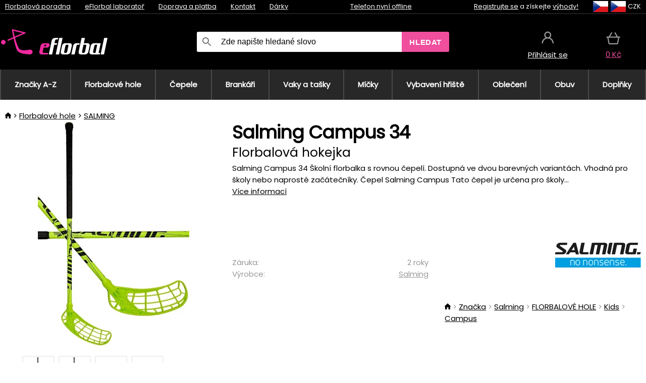

--- FILE ---
content_type: text/html;charset=UTF-8
request_url: https://www.eflorbal.cz/p/32194/salming-campus-34-stick-set-florbalova-hokejka?tag-id=32
body_size: 13470
content:
<!DOCTYPE html>
<html lang="cs">
<head>
<meta name="viewport" content="width=device-width, initial-scale=1.0"/>
<title class="js-fix">Salming Campus 34 Florbalová hokejka | eflorbal.cz</title>
<link rel="canonical" href="https://www.eflorbal.cz/p/32194/salming-campus-34-stick-set-florbalova-hokejka" class="js-fix"/>
<meta property="og:type" content="product" class="js-fix"/>
<meta name="description" property="og:description" content="Salming Campus 34 Školní florbalka s rovnou čepelí. Dostupná ve dvou barevných variantách. Vhodná pro školy nebo naprosté začátečníky. Čepel Salming Campus Tato čepel je určena pro školy..." class="js-fix"/>
<meta property="og:image" content="https://static.necy.eu/i/g/450x450/106223.jpg" class="js-fix"/>
<meta property="og:url" content="https://www.eflorbal.cz/p/32194/salming-campus-34-stick-set-florbalova-hokejka" class="js-fix"/>
<meta property="og:title" content="Salming Campus 34 Florbalová hokejka" class="js-pre"/>
<meta property="og:site_name" content="eflorbal.cz"/>
<link rel="stylesheet" href="//static.necy.eu/css/eflorbal-8edc4f1518c245182c95c463c9003169.css"/>
<link rel="stylesheet" href="//static.necy.eu/css/style-8ae55cfd4d44dafbf9229076a70947d9.css"/>
<link rel="preload" href="//static.necy.eu/d/fonts/poppins-v24-latin_latin-ext-regular.woff2" as="font" type="font/woff2" crossorigin>
<link rel="apple-touch-icon" sizes="180x180" href="//static.necy.eu/d/favicon/eflorbal-apple-touch-icon.png">
<link rel="icon" type="image/png" sizes="32x32" href="//static.necy.eu/d/favicon/eflorbal-favicon-32x32.png">
<link rel="icon" type="image/png" sizes="16x16" href="//static.necy.eu/d/favicon/eflorbal-favicon-16x16.png">
<link rel="shortcut icon" href="//static.necy.eu/d/favicon/eflorbal-favicon.ico">
<link rel="manifest" href="//static.necy.eu/d/favicon/eflorbal-site.webmanifest">
</head>
<body class="">
<div class="position-relative">
</div>
<figure class="backdrop js-backdrop"></figure>
<div class="old-browser-warning alert js-old-browser-warning">
<div class="w-main m-0-auto">
Webový prohlížeč, který používáte je zastaralý a není podporován (některé funkce nemusí fungovat správně). Prosíme aktualizujte si prohlížeč. Více informací na <a href="/supported-browsers" class="alert">
odkazu zde.</a>
</div>
</div>
<form method="post" action="/googlelogin" id="goole-login-form">
<input type="hidden" name="loc-return-url" value="/p/32194/salming-campus-34-stick-set-florbalova-hokejka?tag-id=32">
</form>
<form method="post" action="/facebooklogin" id="facebook-login-form">
<input type="hidden" name="loc-return-url" value="/p/32194/salming-campus-34-stick-set-florbalova-hokejka?tag-id=32">
</form>
<form method="post" action="/forms/login?return_url=%2Fp%2F32194%2Fsalming-campus-34-stick-set-florbalova-hokejka%3Ftag-id%3D32"
class="login-dialog js-login-dialog js-dropdown">
<div>
<label class="login-label">
<span class="icon-person login-icon">
</span>
<span class="login-span-input">
<input type="email" name="email" required class="login-input" autocomplete="username"
placeholder="E-mail">
</span>
</label>
<label class="login-label">
<span class="icon-lock login-icon">
</span>
<span class="login-span-input">
<input type="password" name="password" required class="login-input" autocomplete="current-password"
placeholder="Heslo">
</span>
</label>
<button class="submit login-email login-submit login-item" type="submit" name="submit" value="login">
Přihlásit přes e-mail</button>
<div>
<a href="/forms/forgotten-password" class="login-href forgottent-password font-accent">
Zapomněli jste heslo?</a>
</div>
</div>
<div class="login-div2">
<div class="login-fb login-item js-facebook-login">
Přihlásit přes Facebook</div>
<div class="login-gp login-item js-google-login">
Přihlásit přes Google</div>
</div>
<div>
Prohlašuji, že jsem se seznámil se <a href="/page/29336/ochrana-osobnich-udaju" class="underline">
zásadami zpracování osobních údajů</a>.<br>
Nemáte účet? <a href="/forms/registration-simple" class="login-href font-accent">
Zaregistrujte se.</a>
</div>
</form><form method="post"
action="/settings/country?loc-return-url=%2Fp%2F32194%2Fsalming-campus-34-stick-set-florbalova-hokejka%3Ftag-id%3D32"
class="german-country-select js-german-country-dialog js-dropdown">
<div class="german-country-select-div">
<div class="text-black font-bold">
Vyberte svou zemi</div>
<div class="settings-item-ex">
<button class="picker" type="submit" name="changeCountry" value="DE">
<span class="f32 f32DE"></span>
<span class="bold underline">Deutschland</span>
</button>
</div>
<div class="settings-item-ex">
<button class="picker" type="submit" name="changeCountry" value="AT">
<span class="f32 f32AT"></span>
<span class="bold underline">Österreich</span>
</button>
</div>
<div class="settings-item-ex">
<button class="picker" type="submit" name="changeCountry" value="CH">
<span class="f32 f32CH"></span>
<span class="bold underline">Switzerland</span>
</button>
</div>
</div>
</form><form method="post" action="/settings/currency" id="localization-form">
<input type="hidden" name="loc-return-url" value="%2Fp%2F32194%2Fsalming-campus-34-stick-set-florbalova-hokejka%3Ftag-id%3D32">
<input type="hidden" name="changeCurrency" class="js-currency-value">
</form>
<div class="mobile-header">
<div class=" mobile-header-grid-general ">
<a href="/"
style="background-image: url(//static.necy.eu/d/svg-logos/eflorbal-1.svg)"
class="mobile-logo">
</a>
<div class="search-dropdown">
<form action="/search" method="get" class="flex search-form">
<label class="overflow-hidden flex-grow">
<span class="icon-search login-icon">
</span>
<span class="login-span-input">
<input type="text" name="search" required maxlength="255"
class="search-input"
placeholder="Zde napište hledané slovo"
value=""
>
</span>
</label>
<button type="submit" value="" class="head-search-button">
Hledat</button>
</form>
</div><div class="js-loc-menu mobile-icon flex items-center justify-center">
<div class="f32-pre-header f32 f32cs"></div>
<form class="localization-menu
 js-localization-dropdown js-dropdown ">
<strong class="localization-row icon-language localization-heading">
Jazyk</strong>
<a class="localization-row" href="/p/32194/salming-campus-34-stick-set-florbalova-hokejka?tag-id=32">
<div class=" icon-radio-checked "></div>
<span class="localization-span f32 f32cs"></span>
Čeština</a>
<a class="localization-row" href="//www.eflorbal.sk/p/32194/salming-campus-34-stick-set-florbalova-palica?tag-id=32">
<div class="icon-radio-unchecked"></div>
<span class="localization-span f32 f32sk"></span>
Slovenčina</a>
<a class="localization-row" href="//www.efloorball.net/p/32194/salming-campus-34-stick-set-floorball-stick?tag-id=32">
<div class="icon-radio-unchecked"></div>
<span class="localization-span f32 f32en"></span>
English</a>
<a class="localization-row" href="//www.efloorball.de/p/32194/salming-campus-34-stick-set-floorball-schlager?tag-id=32">
<div class="icon-radio-unchecked"></div>
<span class="localization-span f32 f32de"></span>
Deutsch</a>
<strong class="localization-row icon-money localization-heading">
Měna</strong>
<div class="localization-row js-currency"
data-change-currency="CZK">
<div class=" icon-radio-checked "></div>
<span class="localization-span f32 f32CZK"></span>
Česká koruna (CZK)</div>
<div class="localization-row js-currency"
data-change-currency="EUR">
<div class="icon-radio-unchecked"></div>
<span class="localization-span f32 f32EUR"></span>
Euro (EUR)</div>
<div class="localization-row js-currency"
data-change-currency="USD">
<div class="icon-radio-unchecked"></div>
<span class="localization-span f32 f32USD"></span>
Americký dolar (USD)</div>
<strong class="localization-row icon-globe-local localization-heading">
Země</strong>
<div class="localization-row">
<div class="icon-radio-checked"></div>
<span class="localization-span f32 f32CZ"></span>
Česká republika</div>
<a class="localization-row"
href="/settings/country?loc-return-url=%2Fp%2F32194%2Fsalming-campus-34-stick-set-florbalova-hokejka%3Ftag-id%3D32">
<div class="icon-radio-unchecked"></div>
<span class="localization-span f32"></span>
Vybrat jinou zemi</a>
</form></div>
<div class="mobile-icon icon-persona  js-login ">
</div>
<a id="shopping_cart_mobile"
href="/cart-products"
class="mobile-icon icon-basket js-mobile-cart position-relative">
</a><div class="js-menu-icon mobile-icon-menu mobile-icon icon-menu">
menu</div>
</div>
</div>
<div class="head desktop-header">
<div class="head-10-border position-relative">
<div class="w-main head-10">
<div class="flex space-x-2">
<span class="head-top-link">
<a href="/blog?tag-id=32">
Florbalová poradna</a>
</span>
<span class="head-top-link">
<a href="/blog">
eFlorbal laboratoř</a>
</span>
<span class="head-top-link">
<span class="underline cursor-pointer js-shipping-payment">
Doprava a platba</span>
</span>
<div class="header-dropdown header-shipping-payment js-shipping-payment-dropdown">
<div>
<div class="shipping-payment-dropdown w-main">
<div>
<h2 class="h2-index">
<a href="/page/20/doprava-a-platba#shipping" class="h2-index">
Doprava</a>
</h2>
Doprava pro zemi: <a class="underline"
href="/settings/country?loc-return-url=%2Fp%2F32194%2Fsalming-campus-34-stick-set-florbalova-hokejka%3Ftag-id%3D32">
<span class="no-wrap underline text-black"><span class="ship-to-country-span f32 f32CZ"></span>Česká republika</span>
</a>
<table class="m-t-30">
<thead>
<tr>
<td>
Doprava<td class="right">
Cena<td class="right">
Doprava zdarma od</thead>
<tbody>
<tr>
<td class="font-bold text-black">
<span class="shipping-logo-span shipping-logo-span-dropdown">
<img src="//static.necy.eu/d/shipping-logos/gls-1.png"
class="shipping-logo-img shipping-logo-img-small" alt="GLS výdejní místa"
loading="lazy">
</span>
GLS výdejní místa<td class="right shipping-payment-dropdown-td">
<span id="shipping_67_price" class="bold">
Od 51&nbsp;Kč</span>
<td class="right">
600&nbsp;Kč<tr>
<td class="font-bold text-black">
<span class="shipping-logo-span shipping-logo-span-dropdown">
<img src="//static.necy.eu/d/shipping-logos/ppl-parcel-shop.png"
class="shipping-logo-img shipping-logo-img-small" alt="PPL výdejní místa"
loading="lazy">
</span>
PPL výdejní místa<td class="right shipping-payment-dropdown-td">
<span id="shipping_55_price" class="bold">
Od 64&nbsp;Kč</span>
<td class="right">
<tr>
<td class="font-bold text-black">
<span class="shipping-logo-span shipping-logo-span-dropdown">
<img src="//static.necy.eu/d/shipping-logos/zasilkovna.png"
class="shipping-logo-img shipping-logo-img-small" alt="Zásilkovna"
loading="lazy">
</span>
Zásilkovna<td class="right shipping-payment-dropdown-td">
<span id="shipping_3_price" class="bold">
Od 61&nbsp;Kč</span>
<td class="right">
<tr>
<td class="font-bold text-black">
<span class="shipping-logo-span shipping-logo-span-dropdown">
<img src="//static.necy.eu/d/shipping-logos/balikovna.png"
class="shipping-logo-img shipping-logo-img-small" alt="Balíkovna"
loading="lazy">
</span>
Balíkovna<td class="right shipping-payment-dropdown-td">
<span id="shipping_24_price" class="bold">
68&nbsp;Kč</span>
<td class="right">
<tr>
<td class="font-bold text-black">
<span class="shipping-logo-span shipping-logo-span-dropdown">
<img src="//static.necy.eu/d/shipping-logos/balik-do-ruky.png"
class="shipping-logo-img shipping-logo-img-small" alt="Balíkovna na adresu"
loading="lazy">
</span>
Balíkovna na adresu<td class="right shipping-payment-dropdown-td">
<span id="shipping_1_price" class="bold">
80&nbsp;Kč</span>
<td class="right">
2 500&nbsp;Kč<tr>
<td class="font-bold text-black">
<span class="shipping-logo-span shipping-logo-span-dropdown">
<img src="//static.necy.eu/d/shipping-logos/gls-1.png"
class="shipping-logo-img shipping-logo-img-small" alt="GLS doručení na adresu"
loading="lazy">
</span>
GLS doručení na adresu<td class="right shipping-payment-dropdown-td">
<span id="shipping_2_price" class="bold">
Od 79&nbsp;Kč</span>
<td class="right">
2 500&nbsp;Kč<tr>
<td class="font-bold text-black">
<span class="shipping-logo-span shipping-logo-span-dropdown">
<img src="//static.necy.eu/d/shipping-logos/ppl.png"
class="shipping-logo-img shipping-logo-img-small" alt="PPL doručení na adresu"
loading="lazy">
</span>
PPL doručení na adresu<td class="right shipping-payment-dropdown-td">
<span id="shipping_6_price" class="bold">
Od 98&nbsp;Kč</span>
<td class="right">
<tr>
<td class="font-bold text-black">
<span class="shipping-logo-span shipping-logo-span-dropdown">
<img src="//static.necy.eu/d/shipping-logos/zasilkovna.png"
class="shipping-logo-img shipping-logo-img-small" alt="Zásilkovna domů - kurýr"
loading="lazy">
</span>
Zásilkovna domů - kurýr<td class="right shipping-payment-dropdown-td">
<span id="shipping_57_price" class="bold">
Od 91&nbsp;Kč</span>
<td class="right">
<tr>
<td class="font-bold text-black">
<span class="shipping-logo-span shipping-logo-span-dropdown">
<img src="//static.necy.eu/d/shipping-logos/necy-box.png"
class="shipping-logo-img shipping-logo-img-small" alt="Osobní odběr - Výdejní box Uherské Hradiště"
loading="lazy">
</span>
Osobní odběr - Výdejní box Uherské Hradiště<td class="right shipping-payment-dropdown-td">
<span id="shipping_61_price" class="bold">
<span class="icon-check label-icon product_variants_availability_stock">
Zdarma</span>
</span>
<td class="right">
<tr>
<td class="font-bold text-black">
<span class="shipping-logo-span shipping-logo-span-dropdown">
<img src="//static.necy.eu/d/shipping-logos/eflorbal-1.png"
class="shipping-logo-img shipping-logo-img-small" alt="Osobní odběr - Uherské Hradiště"
loading="lazy">
</span>
Osobní odběr - Uherské Hradiště<td class="right shipping-payment-dropdown-td">
<span id="shipping_4_price" class="bold">
45&nbsp;Kč</span>
<td class="right">
</tbody>
</table>
</div>
<div class="position-relative">
<span class="remove close-expedition-delay-info close-shipping-payment-dropdown js-close-shipping-payment-dropdown"></span>
<h2 class="h2-index">
<a href="/page/20/doprava-a-platba#payment">
Platba</a>
</h2>
Dostupné způsoby platby jsou závislé na zvolené dopravě.<table class="header-payment-table">
<thead>
<tr>
<td>
Platba<td class="right">
Cena</thead>
<tbody>
<tr>
<td class="font-bold text-black shipping-payment-dropdown-td">
Rychlý bankovní převod s QR kódem (zálohová faktura)<td class="right">
<span id="payment_7_price" class="bold">
0&nbsp;Kč</span>
<tr>
<td class="font-bold text-black shipping-payment-dropdown-td">
Dobírka<td class="right">
<span id="payment_6_price" class="bold">
39&nbsp;Kč</span>
<tr>
<td class="font-bold text-black shipping-payment-dropdown-td">
Hotově ve výdejně<td class="right">
<span id="payment_8_price" class="bold">
0&nbsp;Kč</span>
<tr>
<td class="font-bold text-black shipping-payment-dropdown-td">
Platební kartou ve výdejně<td class="right">
<span id="payment_15_price" class="bold">
0&nbsp;Kč</span>
<tr>
<td class="font-bold text-black shipping-payment-dropdown-td">
Platební karta online<td class="right">
<span id="payment_18_price" class="bold">
0&nbsp;Kč</span>
</tbody>
</table>
</div>
</div>
</div>
</div><span class="head-top-link">
<a href="/page/28/kontakt">
Kontakt</a>
</span>
<span class="head-top-link">
<a href="/gifts">
Dárky</a>
</span>
</div>
<div class="text-center">
<div class="inline-block">
<a href="/page/28/kontakt#contact"
class="">
Telefon nyní offline</a>
</div>
</div>
<div class="flex space-x-2 head-localization">
<span class="head-top-link">
<a href="/forms/registration-simple">
Registrujte se</a>
 a získejte <a href="/page/35717/vernostni-program-vyhody-pro-verne-zakazniky">
výhody!</a>
</span>
<div class="position-relative header-localization cursor-pointer head-top-link">
<div class="f32-pre-header f32 f32CZ"></div>
<div class="f32-pre-header f32 f32cs"></div>
 CZK<form class="localization-menu
 localization-menu-desktop ">
<strong class="localization-row icon-language localization-heading">
Jazyk</strong>
<a class="localization-row" href="/p/32194/salming-campus-34-stick-set-florbalova-hokejka?tag-id=32">
<div class=" icon-radio-checked "></div>
<span class="localization-span f32 f32cs"></span>
Čeština</a>
<a class="localization-row" href="//www.eflorbal.sk/p/32194/salming-campus-34-stick-set-florbalova-palica?tag-id=32">
<div class="icon-radio-unchecked"></div>
<span class="localization-span f32 f32sk"></span>
Slovenčina</a>
<a class="localization-row" href="//www.efloorball.net/p/32194/salming-campus-34-stick-set-floorball-stick?tag-id=32">
<div class="icon-radio-unchecked"></div>
<span class="localization-span f32 f32en"></span>
English</a>
<a class="localization-row" href="//www.efloorball.de/p/32194/salming-campus-34-stick-set-floorball-schlager?tag-id=32">
<div class="icon-radio-unchecked"></div>
<span class="localization-span f32 f32de"></span>
Deutsch</a>
<strong class="localization-row icon-money localization-heading">
Měna</strong>
<div class="localization-row js-currency"
data-change-currency="CZK">
<div class=" icon-radio-checked "></div>
<span class="localization-span f32 f32CZK"></span>
Česká koruna (CZK)</div>
<div class="localization-row js-currency"
data-change-currency="EUR">
<div class="icon-radio-unchecked"></div>
<span class="localization-span f32 f32EUR"></span>
Euro (EUR)</div>
<div class="localization-row js-currency"
data-change-currency="USD">
<div class="icon-radio-unchecked"></div>
<span class="localization-span f32 f32USD"></span>
Americký dolar (USD)</div>
<strong class="localization-row icon-globe-local localization-heading">
Země</strong>
<div class="localization-row">
<div class="icon-radio-checked"></div>
<span class="localization-span f32 f32CZ"></span>
Česká republika</div>
<a class="localization-row"
href="/settings/country?loc-return-url=%2Fp%2F32194%2Fsalming-campus-34-stick-set-florbalova-hokejka%3Ftag-id%3D32">
<div class="icon-radio-unchecked"></div>
<span class="localization-span f32"></span>
Vybrat jinou zemi</a>
</form></div>
</div>
</div>
</div>
<div class="head-20 m-0-auto w-main">
<a href="/"
style="background-image: url(//static.necy.eu/d/svg-logos/eflorbal-1.svg)"
class="w-full main-logo">
</a>
<form action="/search" method="get" class="w-full">
<div class="flex w-full">
<label class="flex w-full">
<span class="icon-search login-icon login-icon-desktop">
</span>
<input type="text" name="search" required maxlength="255" value=""
class="search-input search-input-desktop flex-grow"
placeholder="Zde napište hledané slovo"
>
</label>
<button type="submit" value="" class="head-search-button cursor-pointer">
Hledat</button>
</div>
</form>
<div></div>
<div class="header-account position-relative head-icon-div h-full w-full
 js-login cursor-pointer ">
<a  href="/forms/login"
class="w-full h-full flex items-center justify-center">
<div class="text-center">
<span class="inline-block cursor-pointer">
<span class="head-icon icon-persona"></span>
<br>
<span class="underline text-base">
Přihlásit se</span>
</span>
</div>
</a>
</div>
<div id="cart_small_box" class="head-icon-div h-full w-full cursor-pointer">
<a href="/cart-products" class="cart-href position-relative">
<span class="head-icon icon-basket"></span>
<span id="js-cart-price">0&nbsp;Kč</span>
</a>
</div></div>
</div>
<div class="menu-div desktop-header">
<nav class="menu-nav w-main"
style="grid-template-columns: repeat(10, auto);">
<a href="/brands" class="menu-a ">
<span>
Značky A-Z</span>
</a>
<div class="header-info cursor-pointer">
<a href="/c/443/florbalove-hole-florbalky"
class="menu-a ">
<span>
Florbalové hole</span>
</a>
<div class="header-dropdown menu-dropdown">
<div class="h-full flex w-main m-0-auto">
<div class="menu-left">
<div class="menu-grid">
<a href="/b/11403306/florbalove-hole-oxdog" class="text-black flex menu-item menu-sub underline">
<div class="text-center box-border menu-item-img">
<img src="//static.necy.eu/i/w/179203_35x35.webp"
loading="lazy"
alt="Oxdog"
width="35"
height="35"

></div>
<div class="menu-category-name">
Oxdog</div>
</a>
<a href="/b/14811141/florbalove-hole" class="text-black flex menu-item menu-sub underline">
<div class="text-center box-border menu-item-img">
<img src="//static.necy.eu/i/w/179206_35x35.webp"
loading="lazy"
alt="FLOORBEE"
width="35"
height="35"

></div>
<div class="menu-category-name">
FLOORBEE</div>
</a>
<a href="/b/589910/florbalove-hole-unihoc" class="text-black flex menu-item menu-sub underline">
<div class="text-center box-border menu-item-img">
<img src="//static.necy.eu/i/w/179199_35x35.webp"
loading="lazy"
alt="UNIHOC"
width="35"
height="35"

></div>
<div class="menu-category-name">
UNIHOC</div>
</a>
<a href="/b/655410/florbalove-hole" class="text-black flex menu-item menu-sub underline">
<div class="text-center box-border menu-item-img">
<img src="//static.necy.eu/i/w/179202_35x35.webp"
loading="lazy"
alt="ZONE"
width="35"
height="35"

></div>
<div class="menu-category-name">
ZONE</div>
</a>
<a href="/b/852000/florbalove-hole" class="text-black flex menu-item menu-sub underline">
<div class="text-center box-border menu-item-img">
<img src="//static.necy.eu/i/w/179201_35x35.webp"
loading="lazy"
alt="FAT PIPE"
width="35"
height="35"

></div>
<div class="menu-category-name">
FAT PIPE</div>
</a>
<a href="/b/786519/florbalove-hole" class="text-black flex menu-item menu-sub underline">
<div class="text-center box-border menu-item-img">
<img src="//static.necy.eu/i/w/179200_35x35.webp"
loading="lazy"
alt="SALMING"
width="35"
height="35"

></div>
<div class="menu-category-name">
SALMING</div>
</a>
<a href="/b/917546/florbalove-hole-exel" class="text-black flex menu-item menu-sub underline">
<div class="text-center box-border menu-item-img">
<img src="//static.necy.eu/i/w/179207_35x35.webp"
loading="lazy"
alt="EXEL"
width="35"
height="35"

></div>
<div class="menu-category-name">
EXEL</div>
</a>
<a href="/c/3882/vyhodne-florbalky-florbalove-hokejky-sada" class="text-black flex menu-item menu-sub underline">
<div class="text-center box-border menu-item-img">
<img src="//static.necy.eu/i/w/156097_35x35.webp"
loading="lazy"
alt="Výhodné florbalové sety"
width="35"
height="35"

></div>
<div class="menu-category-name">
Výhodné florbalové sety</div>
</a>
<a href="/c/4723/plastove-florbalky-florbalove-hokejky-sada" class="text-black flex menu-item menu-sub underline">
<div class="text-center box-border menu-item-img">
<img src="//static.necy.eu/i/w/155069_35x35.webp"
loading="lazy"
alt="Plastové florbalové sety"
width="35"
height="35"

></div>
<div class="menu-category-name">
Plastové florbalové sety</div>
</a>
<a href="/c/2318/shafty-florbalovych-holi" class="text-black flex menu-item menu-sub underline">
<div class="text-center box-border menu-item-img">
<img src="//static.necy.eu/i/w/165158_35x35.webp"
loading="lazy"
alt="Shafty"
width="35"
height="35"

></div>
<div class="menu-category-name">
Shafty</div>
</a>
<a href="/c/688/levne-florbalky" class="text-black flex menu-item menu-sub underline">
<div class="text-center box-border menu-item-img">
<img src="//static.necy.eu/i/w/187628_35x35.webp"
loading="lazy"
alt="Levné florbalky"
width="35"
height="35"

></div>
<div class="menu-category-name">
Levné florbalky</div>
</a>
<a href="/c/443/florbalove-hole-florbalky"
class="text-black flex menu-item menu-other">
<div>
zobraz vše</div>
</a>
</div>
<div class="flex space-x-2 menu-foot">
<span>
<a href="/c/443/florbalove-hole-florbalky?ff=2"
class="text-black">
Novinky</a>
</span>
<span>
<a href="/c/443/florbalove-hole-florbalky?ff=5"
class="text-black">
Nově zlevněné</a>
</span>
<span>
<a href="/c/443/florbalove-hole-florbalky" class="text-black">
Další kategorie</a>
</span>
</div>
</div>
<div class="menu-right">
<span class="menu-best-seller">
Nejprodávanější</span>
<a class="index-product-small product_small no-underline text-black text-center
no-hover"
data-product-id="45937"
href="/p/45937/oxdog-fusion-light-32-tq-round-nb-florbalova-hul">
<div class="position-relative">
<div class="products_image">
<img src="//static.necy.eu/i/g/170x170/201237.webp"
loading="lazy"
alt
width="170"
height="170"
class="centered_image"
></div>
<div class="more-variants">
<div class="more-size">Více velikostí</div>
</div>
<div class="product-small-name-line ps-name-man margin-top-10 color-black underline font-bold text-lg">
Oxdog</div>
<div class="product-small-name-line ps-name-common margin-top-5 color-black underline font-bold text-lg">
 FUSION LIGHT 32 TQ ROUND NB &#039;26&nbsp;
</div>
<div class="product-small-name-line ps-name-local text-sm">
Florbalová hůl&nbsp;
</div>
<div class="color-black product-small-manufacturer">
<span class="product_variants_availability_stock text-sm">
Skladem</span>
<span class="price product-small-price">
</span>
</div>
</div>
</a></div>
</div>
</div>
</div>
<div class="header-info cursor-pointer">
<a href="/c/446/florbalove-cepele"
class="menu-a ">
<span>
Čepele</span>
</a>
<div class="header-dropdown menu-dropdown">
<div class="h-full flex w-main m-0-auto">
<div class="menu-left">
<div class="menu-grid">
</div>
<div class="flex space-x-2 menu-foot">
<span>
<a href="/c/446/florbalove-cepele?ff=2"
class="text-black">
Novinky</a>
</span>
<span>
<a href="/c/446/florbalove-cepele?ff=5"
class="text-black">
Nově zlevněné</a>
</span>
<span>
<a href="/c/446/florbalove-cepele" class="text-black">
Další kategorie</a>
</span>
</div>
</div>
<div class="menu-right">
<span class="menu-best-seller">
Nejprodávanější</span>
<a class="index-product-small product_small no-underline text-black text-center
no-hover"
data-product-id="46118"
href="/p/46118/oxdog-highlight-carbon-mbc-cepel">
<div class="position-relative">
<div class="products_image">
<img src="//static.necy.eu/i/g/170x170/201250.webp"
loading="lazy"
alt
width="170"
height="82"
class="centered_image"
></div>
<div class="more-variants">
<div class="more-color">Více barev</div>
<br>
</div>
<div class="product-small-name-line ps-name-man margin-top-10 color-black underline font-bold text-lg">
Oxdog</div>
<div class="product-small-name-line ps-name-common margin-top-5 color-black underline font-bold text-lg">
 HIGHLIGHT CARBON &#039;26&nbsp;
</div>
<div class="product-small-name-line ps-name-local text-sm">
Čepel&nbsp;
</div>
<div class="color-black product-small-manufacturer">
<span class="product_variants_availability_stock text-sm">
Skladem</span>
<span class="price product-small-price">
</span>
</div>
</div>
</a></div>
</div>
</div>
</div>
<div class="header-info cursor-pointer">
<a href="/c/447/florbalove-brankarske-vybaveni"
class="menu-a ">
<span>
Brankáři</span>
</a>
<div class="header-dropdown menu-dropdown">
<div class="h-full flex w-main m-0-auto">
<div class="menu-left">
<div class="menu-grid">
<a href="/c/794/florbalova-brankarska-maska" class="text-black flex menu-item menu-sub underline">
<div class="text-center box-border menu-item-img">
<img src="//static.necy.eu/i/w/121701_35x35.webp"
loading="lazy"
alt="Masky"
width="35"
height="35"

></div>
<div class="menu-category-name">
Masky</div>
</a>
<a href="/c/796/florbalove-brankarske-kalhoty" class="text-black flex menu-item menu-sub underline">
<div class="text-center box-border menu-item-img">
<img src="//static.necy.eu/i/w/179239_35x35.webp"
loading="lazy"
alt="Kalhoty"
width="35"
height="35"

></div>
<div class="menu-category-name">
Kalhoty</div>
</a>
<a href="/c/798/florbalove-brankarske-dresy" class="text-black flex menu-item menu-sub underline">
<div class="text-center box-border menu-item-img">
<img src="//static.necy.eu/i/w/179217_35x35.webp"
loading="lazy"
alt="Dresy"
width="35"
height="35"

></div>
<div class="menu-category-name">
Dresy</div>
</a>
<a href="/c/800/florbalove-brankarske-vesty" class="text-black flex menu-item menu-sub underline">
<div class="text-center box-border menu-item-img">
<img src="//static.necy.eu/i/w/122793_35x35.webp"
loading="lazy"
alt="Vesty"
width="35"
height="35"

></div>
<div class="menu-category-name">
Vesty</div>
</a>
<a href="/c/805/florbalove-brankarske-chranice" class="text-black flex menu-item menu-sub underline">
<div class="text-center box-border menu-item-img">
<img src="//static.necy.eu/i/w/122795_35x35.webp"
loading="lazy"
alt="Chrániče"
width="35"
height="35"

></div>
<div class="menu-category-name">
Chrániče</div>
</a>
<a href="/c/806/florbalove-brankarske-rukavice" class="text-black flex menu-item menu-sub underline">
<div class="text-center box-border menu-item-img">
<img src="//static.necy.eu/i/w/122796_35x35.webp"
loading="lazy"
alt="Rukavice"
width="35"
height="35"

></div>
<div class="menu-category-name">
Rukavice</div>
</a>
<a href="/c/810/florbalove-brankarske-sety" class="text-black flex menu-item menu-sub underline">
<div class="text-center box-border menu-item-img">
<img src="//static.necy.eu/i/w/122798_35x35.webp"
loading="lazy"
alt="Sety"
width="35"
height="35"

></div>
<div class="menu-category-name">
Sety</div>
</a>
<a href="/c/447/florbalove-brankarske-vybaveni"
class="text-black flex menu-item menu-other">
<div>
zobraz vše</div>
</a>
</div>
<div class="flex space-x-2 menu-foot">
<span>
<a href="/c/447/florbalove-brankarske-vybaveni?ff=2"
class="text-black">
Novinky</a>
</span>
<span>
<a href="/c/447/florbalove-brankarske-vybaveni?ff=5"
class="text-black">
Nově zlevněné</a>
</span>
<span>
<a href="/c/447/florbalove-brankarske-vybaveni" class="text-black">
Další kategorie</a>
</span>
</div>
</div>
<div class="menu-right">
<span class="menu-best-seller">
Nejprodávanější</span>
<a class="index-product-small product_small no-underline text-black text-center
no-hover"
data-product-id="46250"
href="/p/46250/floorbee-easy-landing-4-0-chranice-kolen">
<div class="position-relative">
<div class="products_image">
<img src="//static.necy.eu/i/g/170x170/214402.webp"
loading="lazy"
alt
width="170"
height="170"
class="centered_image"
></div>
<div class="more-variants">
<div class="more-size">Více velikostí</div>
</div>
<div class="product-small-name-line ps-name-man margin-top-10 color-black underline font-bold text-lg">
FLOORBEE</div>
<div class="product-small-name-line ps-name-common margin-top-5 color-black underline font-bold text-lg">
 Easy Landing 4.0&nbsp;
</div>
<div class="product-small-name-line ps-name-local text-sm">
Chrániče kolen&nbsp;
</div>
<div class="color-black product-small-manufacturer">
<span class="product_variants_availability_stock text-sm">
Skladem</span>
<span class="price product-small-price">
</span>
</div>
</div>
</a></div>
</div>
</div>
</div>
<div class="header-info cursor-pointer">
<a href="/c/449/florbalove-toolbagy-vaky-a-tasky"
class="menu-a ">
<span>
Vaky a tašky</span>
</a>
<div class="header-dropdown menu-dropdown">
<div class="h-full flex w-main m-0-auto">
<div class="menu-left">
<div class="menu-grid">
<a href="/c/822/vaky-na-florbalku-stickbags" class="text-black flex menu-item menu-sub underline">
<div class="text-center box-border menu-item-img">
<img src="//static.necy.eu/i/w/122800_35x35.webp"
loading="lazy"
alt="Vaky na florbalku"
width="35"
height="35"

></div>
<div class="menu-category-name">
Vaky na florbalku</div>
</a>
<a href="/c/824/tasky-na-florbalove-micky" class="text-black flex menu-item menu-sub underline">
<div class="text-center box-border menu-item-img">
<img src="//static.necy.eu/i/w/122801_35x35.webp"
loading="lazy"
alt="Tašky na florbalové míčky"
width="35"
height="35"

></div>
<div class="menu-category-name">
Tašky na florbalové míčky</div>
</a>
<a href="/c/825/toolbag-na-florbalky-a-dalsi-vybaveni" class="text-black flex menu-item menu-sub underline">
<div class="text-center box-border menu-item-img">
<img src="//static.necy.eu/i/w/122802_35x35.webp"
loading="lazy"
alt="TOOLBAG"
width="35"
height="35"

></div>
<div class="menu-category-name">
TOOLBAG</div>
</a>
<a href="/c/827/sportovni-tasky" class="text-black flex menu-item menu-sub underline">
<div class="text-center box-border menu-item-img">
<img src="//static.necy.eu/i/w/122803_35x35.webp"
loading="lazy"
alt="Sportovní tašky"
width="35"
height="35"

></div>
<div class="menu-category-name">
Sportovní tašky</div>
</a>
<a href="/c/5012/goalie-bags" class="text-black flex menu-item menu-sub underline">
<div class="text-center box-border menu-item-img">
<img src="//static.necy.eu/i/w/170960_35x35.webp"
loading="lazy"
alt="GOALIE BAGS"
width="35"
height="35"

></div>
<div class="menu-category-name">
GOALIE BAGS</div>
</a>
<a href="/c/829/sportovni-batohy" class="text-black flex menu-item menu-sub underline">
<div class="text-center box-border menu-item-img">
<img src="//static.necy.eu/i/w/122804_35x35.webp"
loading="lazy"
alt="Batohy"
width="35"
height="35"

></div>
<div class="menu-category-name">
Batohy</div>
</a>
<a href="/c/831/ostatni-florbalove-tasky" class="text-black flex menu-item menu-sub underline">
<div class="text-center box-border menu-item-img">
<img src="//static.necy.eu/i/w/122805_35x35.webp"
loading="lazy"
alt="Ostatní tašky"
width="35"
height="35"

></div>
<div class="menu-category-name">
Ostatní tašky</div>
</a>
<a href="/c/449/florbalove-toolbagy-vaky-a-tasky"
class="text-black flex menu-item menu-other">
<div>
zobraz vše</div>
</a>
</div>
<div class="flex space-x-2 menu-foot">
<span>
<a href="/c/449/florbalove-toolbagy-vaky-a-tasky?ff=2"
class="text-black">
Novinky</a>
</span>
<span>
<a href="/c/449/florbalove-toolbagy-vaky-a-tasky?ff=5"
class="text-black">
Nově zlevněné</a>
</span>
<span>
<a href="/c/449/florbalove-toolbagy-vaky-a-tasky" class="text-black">
Další kategorie</a>
</span>
</div>
</div>
<div class="menu-right">
<span class="menu-best-seller">
Nejprodávanější</span>
<a class="index-product-small product_small no-underline text-black text-center
no-hover"
data-product-id="37549"
href="/p/37549/oxdog-ox1-stickbag-vak-na-florbalove-hole">
<div class="position-relative">
<div class="products_image">
<img src="//static.necy.eu/i/g/170x170/135918.webp"
loading="lazy"
alt
width="146"
height="170"
class="centered_image"
></div>
<div class="more-variants">
<div class="more-color">Více barev</div>
<br>
<div class="more-size">Více velikostí</div>
</div>
<div class="product-small-name-line ps-name-man margin-top-10 color-black underline font-bold text-lg">
Oxdog</div>
<div class="product-small-name-line ps-name-common margin-top-5 color-black underline font-bold text-lg">
 OX1 STICKBAG &#039;23&nbsp;
</div>
<div class="product-small-name-line ps-name-local text-sm">
Vak na florbalové hole&nbsp;
</div>
<div class="color-black product-small-manufacturer">
<span class="product_variants_availability_stock text-sm">
Skladem</span>
<span class="price product-small-price">
</span>
</div>
</div>
</a></div>
</div>
</div>
</div>
<div class="header-info cursor-pointer">
<a href="/c/452/florbalove-micky"
class="menu-a ">
<span>
Míčky</span>
</a>
<div class="header-dropdown menu-dropdown">
<div class="h-full flex w-main m-0-auto">
<div class="menu-left">
<div class="menu-grid">
<a href="/c/833/bily-florbalovy-micek" class="text-black flex menu-item menu-sub underline">
<div class="text-center box-border menu-item-img">
<img src="//static.necy.eu/i/w/122806_35x35.webp"
loading="lazy"
alt="Bílé míčky"
width="35"
height="35"

></div>
<div class="menu-category-name">
Bílé míčky</div>
</a>
<a href="/c/835/barevny-florbalovy-micek" class="text-black flex menu-item menu-sub underline">
<div class="text-center box-border menu-item-img">
<img src="//static.necy.eu/i/w/122807_35x35.webp"
loading="lazy"
alt="Barevné míčky"
width="35"
height="35"

></div>
<div class="menu-category-name">
Barevné míčky</div>
</a>
<a href="/c/836/florbalovy-micek-sada" class="text-black flex menu-item menu-sub underline">
<div class="text-center box-border menu-item-img">
<img src="//static.necy.eu/i/w/122808_35x35.webp"
loading="lazy"
alt="Sady míčků"
width="35"
height="35"

></div>
<div class="menu-category-name">
Sady míčků</div>
</a>
<a href="/c/452/florbalove-micky"
class="text-black flex menu-item menu-other">
<div>
zobraz vše</div>
</a>
</div>
<div class="flex space-x-2 menu-foot">
<span>
<a href="/c/452/florbalove-micky?ff=2"
class="text-black">
Novinky</a>
</span>
<span>
<a href="/c/452/florbalove-micky?ff=5"
class="text-black">
Nově zlevněné</a>
</span>
<span>
<a href="/c/452/florbalove-micky" class="text-black">
Další kategorie</a>
</span>
</div>
</div>
<div class="menu-right">
<span class="menu-best-seller">
Nejprodávanější</span>
<a class="index-product-small product_small no-underline text-black text-center
no-hover"
data-product-id="23388"
href="/p/23388/floorbee-torpedo-iff-match-florbalovy-micek">
<div class="position-relative">
<div class="products_image">
<img src="//static.necy.eu/i/g/170x170/178627.webp"
loading="lazy"
alt
width="170"
height="167"
class="centered_image"
></div>
<div class="more-variants">
<div class="more-color">Více barev</div>
<br>
<div class="more-size">Více velikostí</div>
</div>
<div class="product-small-name-line ps-name-man margin-top-10 color-black underline font-bold text-lg">
FLOORBEE</div>
<div class="product-small-name-line ps-name-common margin-top-5 color-black underline font-bold text-lg">
 Torpedo IFF match&nbsp;
</div>
<div class="product-small-name-line ps-name-local text-sm">
Florbalový míček&nbsp;
</div>
<div class="color-black product-small-manufacturer">
<span class="product_variants_availability_stock text-sm">
Skladem</span>
<span class="price product-small-price">
</span>
</div>
</div>
</a></div>
</div>
</div>
</div>
<div class="header-info cursor-pointer">
<a href="/c/460/vybaveni-pro-florbalove-hriste"
class="menu-a ">
<span>
Vybavení hřiště</span>
</a>
<div class="header-dropdown menu-dropdown">
<div class="h-full flex w-main m-0-auto">
<div class="menu-left">
<div class="menu-grid">
<a href="/c/889/florbalove-mantinely" class="text-black flex menu-item menu-sub underline">
<div class="text-center box-border menu-item-img">
<img src="//static.necy.eu/i/w/122809_35x35.webp"
loading="lazy"
alt="Mantinely"
width="35"
height="35"

></div>
<div class="menu-category-name">
Mantinely</div>
</a>
<a href="/c/890/sit-na-florbalovou-branku" class="text-black flex menu-item menu-sub underline">
<div class="text-center box-border menu-item-img">
<img src="//static.necy.eu/i/w/122810_35x35.webp"
loading="lazy"
alt="Sítě"
width="35"
height="35"

></div>
<div class="menu-category-name">
Sítě</div>
</a>
<a href="/c/4050/zastery-na-florbalovou-branku" class="text-black flex menu-item menu-sub underline">
<div class="text-center box-border menu-item-img">
<img src="//static.necy.eu/i/w/122811_35x35.webp"
loading="lazy"
alt="Florbalové zástěry"
width="35"
height="35"

></div>
<div class="menu-category-name">
Florbalové zástěry</div>
</a>
<a href="/c/887/florbalove-branky-na-florbal" class="text-black flex menu-item menu-sub underline">
<div class="text-center box-border menu-item-img">
<img src="//static.necy.eu/i/w/122812_35x35.webp"
loading="lazy"
alt="Branky"
width="35"
height="35"

></div>
<div class="menu-category-name">
Branky</div>
</a>
<a href="/c/3864/venkovni-i-vnitrni-sportovni-povrch" class="text-black flex menu-item menu-sub underline">
<div class="text-center box-border menu-item-img">
<img src="//static.necy.eu/i/w/138701_35x35.webp"
loading="lazy"
alt="Sportovní povrchy"
width="35"
height="35"

></div>
<div class="menu-category-name">
Sportovní povrchy</div>
</a>
<a href="/c/2017/florbalovy-autobrankar" class="text-black flex menu-item menu-sub underline">
<div class="text-center box-border menu-item-img">
<img src="//static.necy.eu/i/w/203649_35x35.webp"
loading="lazy"
alt="Autobrankář"
width="35"
height="35"

></div>
<div class="menu-category-name">
Autobrankář</div>
</a>
<a href="/c/3547/florbalova-branka-doplnky" class="text-black flex menu-item menu-sub underline">
<div class="text-center box-border menu-item-img">
<img src="//static.necy.eu/i/w/122815_35x35.webp"
loading="lazy"
alt="Příslušenství k brankám"
width="35"
height="35"

></div>
<div class="menu-category-name">
Příslušenství k brankám</div>
</a>
<a href="/c/460/vybaveni-pro-florbalove-hriste"
class="text-black flex menu-item menu-other">
<div>
zobraz vše</div>
</a>
</div>
<div class="flex space-x-2 menu-foot">
<span>
<a href="/c/460/vybaveni-pro-florbalove-hriste?ff=2"
class="text-black">
Novinky</a>
</span>
<span>
<a href="/c/460/vybaveni-pro-florbalove-hriste?ff=5"
class="text-black">
Nově zlevněné</a>
</span>
<span>
<a href="/c/460/vybaveni-pro-florbalove-hriste" class="text-black">
Další kategorie</a>
</span>
</div>
</div>
<div class="menu-right">
<span class="menu-best-seller">
Nejprodávanější</span>
<a class="index-product-small product_small no-underline text-black text-center
no-hover"
data-product-id="37061"
href="/p/37061/floorbee-runway-2-0-florbalovy-povrch-venkovni">
<div class="position-relative">
<div class="products_image">
<img src="//static.necy.eu/i/g/170x170/164224.webp"
loading="lazy"
alt
width="170"
height="170"
class="centered_image"
></div>
<div class="more-variants">
<div class="more-color">Více barev</div>
<br>
</div>
<div class="product-small-name-line ps-name-man margin-top-10 color-black underline font-bold text-lg">
FLOORBEE</div>
<div class="product-small-name-line ps-name-common margin-top-5 color-black underline font-bold text-lg">
 RUNWAY 2.0 25 ks&nbsp;
</div>
<div class="product-small-name-line ps-name-local text-sm">
Florbalový povrch venkovní&nbsp;
</div>
<div class="color-black product-small-manufacturer">
<span class="product_variants_availability_stock text-sm">
Skladem</span>
<span class="price product-small-price">
</span>
</div>
</div>
</a></div>
</div>
</div>
</div>
<div class="header-info cursor-pointer">
<a href="/c/454/florbalove-obleceni"
class="menu-a ">
<span>
Oblečení</span>
</a>
<div class="header-dropdown menu-dropdown">
<div class="h-full flex w-main m-0-auto">
<div class="menu-left">
<div class="menu-grid">
<a href="/c/849/stulpny-na-florbal" class="text-black flex menu-item menu-sub underline">
<div class="text-center box-border menu-item-img">
<img src="//static.necy.eu/i/w/126764_35x35.webp"
loading="lazy"
alt="Štulpny"
width="35"
height="35"

></div>
<div class="menu-category-name">
Štulpny</div>
</a>
<a href="/c/1987/florbalove-graficke-studio" class="text-black flex menu-item menu-sub underline">
<div class="text-center box-border menu-item-img">
<img src="//static.necy.eu/i/w/122819_35x35.webp"
loading="lazy"
alt="Grafické studio"
width="35"
height="35"

></div>
<div class="menu-category-name">
Grafické studio</div>
</a>
<a href="/c/853/florbalove-dresy" class="text-black flex menu-item menu-sub underline">
<div class="text-center box-border menu-item-img">
<img src="//static.necy.eu/i/w/122820_35x35.webp"
loading="lazy"
alt="Dresy"
width="35"
height="35"

></div>
<div class="menu-category-name">
Dresy</div>
</a>
<a href="/c/950/sportovni-tricka-a-polokosile" class="text-black flex menu-item menu-sub underline">
<div class="text-center box-border menu-item-img">
<img src="//static.necy.eu/i/w/122821_35x35.webp"
loading="lazy"
alt="Trička"
width="35"
height="35"

></div>
<div class="menu-category-name">
Trička</div>
</a>
<a href="/c/956/sportovni-mikiny" class="text-black flex menu-item menu-sub underline">
<div class="text-center box-border menu-item-img">
<img src="//static.necy.eu/i/w/122822_35x35.webp"
loading="lazy"
alt="Mikiny"
width="35"
height="35"

></div>
<div class="menu-category-name">
Mikiny</div>
</a>
<a href="/c/848/sportovni-sortky" class="text-black flex menu-item menu-sub underline">
<div class="text-center box-border menu-item-img">
<img src="//static.necy.eu/i/w/122823_35x35.webp"
loading="lazy"
alt="Sportovní šortky"
width="35"
height="35"

></div>
<div class="menu-category-name">
Sportovní šortky</div>
</a>
<a href="/c/851/sportovni-3-4-kalhoty" class="text-black flex menu-item menu-sub underline">
<div class="text-center box-border menu-item-img">
<img src="//static.necy.eu/i/w/122824_35x35.webp"
loading="lazy"
alt="¾ kalhoty"
width="35"
height="35"

></div>
<div class="menu-category-name">
¾ kalhoty</div>
</a>
<a href="/c/3811/florbalove-sportovni-sety" class="text-black flex menu-item menu-sub underline">
<div class="text-center box-border menu-item-img">
<img src="//static.necy.eu/i/w/122825_35x35.webp"
loading="lazy"
alt="Sportovní sety"
width="35"
height="35"

></div>
<div class="menu-category-name">
Sportovní sety</div>
</a>
<a href="/c/852/sportovni-bundy" class="text-black flex menu-item menu-sub underline">
<div class="text-center box-border menu-item-img">
<img src="//static.necy.eu/i/w/122826_35x35.webp"
loading="lazy"
alt="Bundy"
width="35"
height="35"

></div>
<div class="menu-category-name">
Bundy</div>
</a>
<a href="/c/3525/sportovni-kalhoty-a-teplaky" class="text-black flex menu-item menu-sub underline">
<div class="text-center box-border menu-item-img">
<img src="//static.necy.eu/i/w/122827_35x35.webp"
loading="lazy"
alt="Kalhoty a tepláky"
width="35"
height="35"

></div>
<div class="menu-category-name">
Kalhoty a tepláky</div>
</a>
<a href="/c/895/cepice-a-ksiltovky-pro-florbal" class="text-black flex menu-item menu-sub underline">
<div class="text-center box-border menu-item-img">
<img src="//static.necy.eu/i/w/122843_35x35.webp"
loading="lazy"
alt="Čepice"
width="35"
height="35"

></div>
<div class="menu-category-name">
Čepice</div>
</a>
<a href="/c/454/florbalove-obleceni"
class="text-black flex menu-item menu-other">
<div>
zobraz vše</div>
</a>
</div>
<div class="flex space-x-2 menu-foot">
<span>
<a href="/c/454/florbalove-obleceni?ff=2"
class="text-black">
Novinky</a>
</span>
<span>
<a href="/c/454/florbalove-obleceni?ff=5"
class="text-black">
Nově zlevněné</a>
</span>
<span>
<a href="/c/454/florbalove-obleceni" class="text-black">
Další kategorie</a>
</span>
</div>
</div>
<div class="menu-right">
<span class="menu-best-seller">
Nejprodávanější</span>
<a class="index-product-small product_small no-underline text-black text-center
no-hover"
data-product-id="35862"
href="/p/35862/necy-eddy-efloorball-profi-shorts-2-0-florbalove-sortky">
<div class="position-relative">
<div class="products_image">
<img src="//static.necy.eu/i/g/170x170/122044.webp"
loading="lazy"
alt
width="170"
height="170"
class="centered_image"
></div>
<div class="more-variants">
<div class="more-color">Více barev</div>
<br>
<div class="more-size">Více velikostí</div>
</div>
<div class="product-small-name-line ps-name-man margin-top-10 color-black underline font-bold text-lg">
Necy</div>
<div class="product-small-name-line ps-name-common margin-top-5 color-black underline font-bold text-lg">
 Eddy eFloorball Profi Shorts 2.0 &#039;21&nbsp;
</div>
<div class="product-small-name-line ps-name-local text-sm">
Florbalové šortky&nbsp;
</div>
<div class="color-black product-small-manufacturer">
<span class="product_variants_availability_stock text-sm">
Skladem</span>
<span class="price product-small-price">
</span>
</div>
</div>
</a></div>
</div>
</div>
</div>
<div class="header-info cursor-pointer">
<a href="/c/456/sportovni-obuv"
class="menu-a ">
<span>
Obuv</span>
</a>
<div class="header-dropdown menu-dropdown">
<div class="h-full flex w-main m-0-auto">
<div class="menu-left">
<div class="menu-grid">
<a href="/c/3359/florbalove-boty" class="text-black flex menu-item menu-sub underline">
<div class="text-center box-border menu-item-img">
<img src="//static.necy.eu/i/w/122832_35x35.webp"
loading="lazy"
alt="Sálová obuv"
width="35"
height="35"

></div>
<div class="menu-category-name">
Sálová obuv</div>
</a>
<a href="/c/873/bezecke-boty" class="text-black flex menu-item menu-sub underline">
<div class="text-center box-border menu-item-img">
<img src="//static.necy.eu/i/w/122833_35x35.webp"
loading="lazy"
alt="Běžecké boty"
width="35"
height="35"

></div>
<div class="menu-category-name">
Běžecké boty</div>
</a>
<a href="/c/875/florbalove-nazouvaky" class="text-black flex menu-item menu-sub underline">
<div class="text-center box-border menu-item-img">
<img src="//static.necy.eu/i/w/122834_35x35.webp"
loading="lazy"
alt="Nazouváky"
width="35"
height="35"

></div>
<div class="menu-category-name">
Nazouváky</div>
</a>
<a href="/c/4994/ostatni-obuv" class="text-black flex menu-item menu-sub underline">
<div class="text-center box-border menu-item-img">
<img src="//static.necy.eu/i/w/132689_35x35.webp"
loading="lazy"
alt="OSTATNÍ OBUV"
width="35"
height="35"

></div>
<div class="menu-category-name">
OSTATNÍ OBUV</div>
</a>
<a href="/c/3884/sportovni-vlozky-do-bot" class="text-black flex menu-item menu-sub underline">
<div class="text-center box-border menu-item-img">
<img src="//static.necy.eu/i/w/122835_35x35.webp"
loading="lazy"
alt="Vložky do bot"
width="35"
height="35"

></div>
<div class="menu-category-name">
Vložky do bot</div>
</a>
<a href="/c/3937/tkanicky-do-bot" class="text-black flex menu-item menu-sub underline">
<div class="text-center box-border menu-item-img">
<img src="//static.necy.eu/i/w/122836_35x35.webp"
loading="lazy"
alt="Tkaničky"
width="35"
height="35"

></div>
<div class="menu-category-name">
Tkaničky</div>
</a>
<a href="/c/5005/prislusenstvi-k-obuvi" class="text-black flex menu-item menu-sub underline">
<div class="text-center box-border menu-item-img">
<img src="//static.necy.eu/i/w/167657_35x35.webp"
loading="lazy"
alt="Příslušenství k obuvi"
width="35"
height="35"

></div>
<div class="menu-category-name">
Příslušenství k obuvi</div>
</a>
<a href="/c/456/sportovni-obuv"
class="text-black flex menu-item menu-other">
<div>
zobraz vše</div>
</a>
</div>
<div class="flex space-x-2 menu-foot">
<span>
<a href="/c/456/sportovni-obuv?ff=2"
class="text-black">
Novinky</a>
</span>
<span>
<a href="/c/456/sportovni-obuv?ff=5"
class="text-black">
Nově zlevněné</a>
</span>
<span>
<a href="/c/456/sportovni-obuv" class="text-black">
Další kategorie</a>
</span>
</div>
</div>
<div class="menu-right">
<span class="menu-best-seller">
Nejprodávanější</span>
<a class="index-product-small product_small no-underline text-black text-center
no-hover"
data-product-id="47623"
href="/p/47623/mizuno-wave-stealth-neo-2-u-salova-obuv">
<div class="position-relative">
<div class="products_image">
<img src="//static.necy.eu/i/g/170x170/209094.webp"
loading="lazy"
alt
width="170"
height="170"
class="centered_image"
></div>
<div class="more-variants">
<div class="more-size">Více velikostí</div>
</div>
<div class="product-small-name-line ps-name-man margin-top-10 color-black underline font-bold text-lg">
Mizuno</div>
<div class="product-small-name-line ps-name-common margin-top-5 color-black underline font-bold text-lg">
 WAVE STEALTH NEO 2(U) X1GA240098 &#039;26&nbsp;
</div>
<div class="product-small-name-line ps-name-local text-sm">
Sálová obuv&nbsp;
</div>
<div class="color-black product-small-manufacturer">
<span class="product_variants_availability_stock text-sm">
Skladem</span>
<span class="price product-small-price">
</span>
</div>
</div>
</a></div>
</div>
</div>
</div>
<div class="header-info cursor-pointer">
<a href="/c/464/florbalove-doplnky"
class="menu-a ">
<span>
Doplňky</span>
</a>
<div class="header-dropdown menu-dropdown">
<div class="h-full flex w-main m-0-auto">
<div class="menu-left">
<div class="menu-grid">
<a href="/c/864/florbalove-omotavky" class="text-black flex menu-item menu-sub underline">
<div class="text-center box-border menu-item-img">
<img src="//static.necy.eu/i/w/129808_35x35.webp"
loading="lazy"
alt="Omotávky"
width="35"
height="35"

></div>
<div class="menu-category-name">
Omotávky</div>
</a>
<a href="/c/934/florbalove-potitka" class="text-black flex menu-item menu-sub underline">
<div class="text-center box-border menu-item-img">
<img src="//static.necy.eu/i/w/122838_35x35.webp"
loading="lazy"
alt="Potítka"
width="35"
height="35"

></div>
<div class="menu-category-name">
Potítka</div>
</a>
<a href="/c/893/sportovni-celenky-pro-florbal" class="text-black flex menu-item menu-sub underline">
<div class="text-center box-border menu-item-img">
<img src="//static.necy.eu/i/w/122839_35x35.webp"
loading="lazy"
alt="Čelenky"
width="35"
height="35"

></div>
<div class="menu-category-name">
Čelenky</div>
</a>
<a href="/c/3529/sportovni-lahev-na-vodu" class="text-black flex menu-item menu-sub underline">
<div class="text-center box-border menu-item-img">
<img src="//static.necy.eu/i/w/124553_35x35.webp"
loading="lazy"
alt="Láhev na vodu"
width="35"
height="35"

></div>
<div class="menu-category-name">
Láhev na vodu</div>
</a>
<a href="/c/2278/florbalove-sperky" class="text-black flex menu-item menu-sub underline">
<div class="text-center box-border menu-item-img">
<img src="//static.necy.eu/i/w/122841_35x35.webp"
loading="lazy"
alt="Šperky"
width="35"
height="35"

></div>
<div class="menu-category-name">
Šperky</div>
</a>
<a href="/c/891/ochranne-bryle-na-florbal" class="text-black flex menu-item menu-sub underline">
<div class="text-center box-border menu-item-img">
<img src="//static.necy.eu/i/w/122842_35x35.webp"
loading="lazy"
alt="Brýle"
width="35"
height="35"

></div>
<div class="menu-category-name">
Brýle</div>
</a>
<a href="/c/3535/kapitanska-paska-pro-florbal" class="text-black flex menu-item menu-sub underline">
<div class="text-center box-border menu-item-img">
<img src="//static.necy.eu/i/w/122844_35x35.webp"
loading="lazy"
alt="Kapitánská páska"
width="35"
height="35"

></div>
<div class="menu-category-name">
Kapitánská páska</div>
</a>
<a href="/c/5001/rucniky" class="text-black flex menu-item menu-sub underline">
<div class="text-center box-border menu-item-img">
<img src="//static.necy.eu/i/w/167774_35x35.webp"
loading="lazy"
alt="Ručníky"
width="35"
height="35"

></div>
<div class="menu-category-name">
Ručníky</div>
</a>
<a href="/c/2087/treninkove-doplnky-pro-florbal" class="text-black flex menu-item menu-sub underline">
<div class="text-center box-border menu-item-img">
<img src="//static.necy.eu/i/w/122845_35x35.webp"
loading="lazy"
alt="Doplňky na trénování"
width="35"
height="35"

></div>
<div class="menu-category-name">
Doplňky na trénování</div>
</a>
<a href="/c/4280/doplnky-stravy" class="text-black flex menu-item menu-sub underline">
<div class="text-center box-border menu-item-img">
<img src="//static.necy.eu/i/w/137618_35x35.webp"
loading="lazy"
alt="Doplňky stravy"
width="35"
height="35"

></div>
<div class="menu-category-name">
Doplňky stravy</div>
</a>
<a href="/c/465/florbalove-doplnky-pro-ochranu-tela" class="text-black flex menu-item menu-sub underline">
<div class="text-center box-border menu-item-img">
<img src="//static.necy.eu/i/w/142557_35x35.webp"
loading="lazy"
alt="Ochrana těla"
width="35"
height="35"

></div>
<div class="menu-category-name">
Ochrana těla</div>
</a>
<a href="/c/464/florbalove-doplnky"
class="text-black flex menu-item menu-other">
<div>
zobraz vše</div>
</a>
</div>
<div class="flex space-x-2 menu-foot">
<span>
<a href="/c/464/florbalove-doplnky?ff=2"
class="text-black">
Novinky</a>
</span>
<span>
<a href="/c/464/florbalove-doplnky?ff=5"
class="text-black">
Nově zlevněné</a>
</span>
<span>
<a href="/c/464/florbalove-doplnky" class="text-black">
Další kategorie</a>
</span>
</div>
</div>
<div class="menu-right">
<span class="menu-best-seller">
Nejprodávanější</span>
<a class="index-product-small product_small no-underline text-black text-center
no-hover"
data-product-id="38626"
href="/p/38626/oxdog-supertech-2-pack-grip-omotavka">
<div class="position-relative">
<div class="products_image">
<img src="//static.necy.eu/i/g/170x170/200572.webp"
loading="lazy"
alt
width="106"
height="170"
class="centered_image"
></div>
<div class="more-variants">
<div class="more-color">Více barev</div>
<br>
</div>
<div class="product-small-name-line ps-name-man margin-top-10 color-black underline font-bold text-lg">
Oxdog</div>
<div class="product-small-name-line ps-name-common margin-top-5 color-black underline font-bold text-lg">
 SUPERTECH 2 PACK GRIP &#039;23&nbsp;
</div>
<div class="product-small-name-line ps-name-local text-sm">
Omotávka&nbsp;
</div>
<div class="color-black product-small-manufacturer">
<span class="product_variants_availability_stock text-sm">
Skladem</span>
<span class="price product-small-price">
</span>
</div>
</div>
</a></div>
</div>
</div>
</div>
</nav>
</div>
<div class="js-mobile-menu mobile-menu-div hidden">
<nav>
<a href="/brands" class="flex items-center no-underline mobile-menu-item menu-brands js-mm-category">
<span>
Značky A-Z</span>
</a>
<div class="cursor-pointer">
<div class="flex justify-between items-center mobile-menu-item js-mm-category">
<a href="/c/443/florbalove-hole-florbalky"
class="mobile-menu-item-grid">
<div>
<img src="//static.necy.eu/i/w/121878_35x35.webp"
loading="lazy"
alt="Florbalové hole"
width="35"
height="35"

></div>
<div>
Florbalové hole</div>
</a>
<span class="icon-arrow-right mobile-menu-icon js-show-subcategory">
</span>
</div>
<div class="js-mm-subcategories hidden">
<a href="/b/11403306/florbalove-hole-oxdog"
class="menu-subcategory flex justify-between items-center">
<div>
Oxdog</div>
<span class="icon-arrow-right mobile-menu-icon">
</span>
</a>
<a href="/b/14811141/florbalove-hole"
class="menu-subcategory flex justify-between items-center">
<div>
FLOORBEE</div>
<span class="icon-arrow-right mobile-menu-icon">
</span>
</a>
<a href="/b/589910/florbalove-hole-unihoc"
class="menu-subcategory flex justify-between items-center">
<div>
UNIHOC</div>
<span class="icon-arrow-right mobile-menu-icon">
</span>
</a>
<a href="/b/655410/florbalove-hole"
class="menu-subcategory flex justify-between items-center">
<div>
ZONE</div>
<span class="icon-arrow-right mobile-menu-icon">
</span>
</a>
<a href="/b/852000/florbalove-hole"
class="menu-subcategory flex justify-between items-center">
<div>
FAT PIPE</div>
<span class="icon-arrow-right mobile-menu-icon">
</span>
</a>
<a href="/b/786519/florbalove-hole"
class="menu-subcategory flex justify-between items-center">
<div>
SALMING</div>
<span class="icon-arrow-right mobile-menu-icon">
</span>
</a>
<a href="/b/917546/florbalove-hole-exel"
class="menu-subcategory flex justify-between items-center">
<div>
EXEL</div>
<span class="icon-arrow-right mobile-menu-icon">
</span>
</a>
<a href="/c/3882/vyhodne-florbalky-florbalove-hokejky-sada"
class="menu-subcategory flex justify-between items-center">
<div>
Výhodné florbalové sety</div>
<span class="icon-arrow-right mobile-menu-icon">
</span>
</a>
<a href="/c/4723/plastove-florbalky-florbalove-hokejky-sada"
class="menu-subcategory flex justify-between items-center">
<div>
Plastové florbalové sety</div>
<span class="icon-arrow-right mobile-menu-icon">
</span>
</a>
<a href="/c/2318/shafty-florbalovych-holi"
class="menu-subcategory flex justify-between items-center">
<div>
Shafty</div>
<span class="icon-arrow-right mobile-menu-icon">
</span>
</a>
<a href="/c/688/levne-florbalky"
class="menu-subcategory flex justify-between items-center">
<div>
Levné florbalky</div>
<span class="icon-arrow-right mobile-menu-icon">
</span>
</a>
</div>
</div>
<div class="cursor-pointer">
<div class="flex justify-between items-center mobile-menu-item js-mm-category">
<a href="/c/446/florbalove-cepele"
class="mobile-menu-item-grid">
<div>
<img src="//static.necy.eu/i/w/121879_35x35.webp"
loading="lazy"
alt="Čepele"
width="35"
height="35"

></div>
<div>
Čepele</div>
</a>
<span class="icon-arrow-right mobile-menu-icon js-show-subcategory">
</span>
</div>
<div class="js-mm-subcategories hidden">
</div>
</div>
<div class="cursor-pointer">
<div class="flex justify-between items-center mobile-menu-item js-mm-category">
<a href="/c/447/florbalove-brankarske-vybaveni"
class="mobile-menu-item-grid">
<div>
<img src="//static.necy.eu/i/w/121880_35x35.webp"
loading="lazy"
alt="Brankáři"
width="35"
height="35"

></div>
<div>
Brankáři</div>
</a>
<span class="icon-arrow-right mobile-menu-icon js-show-subcategory">
</span>
</div>
<div class="js-mm-subcategories hidden">
<a href="/c/794/florbalova-brankarska-maska"
class="menu-subcategory flex justify-between items-center">
<div>
Masky</div>
<span class="icon-arrow-right mobile-menu-icon">
</span>
</a>
<a href="/c/796/florbalove-brankarske-kalhoty"
class="menu-subcategory flex justify-between items-center">
<div>
Kalhoty</div>
<span class="icon-arrow-right mobile-menu-icon">
</span>
</a>
<a href="/c/798/florbalove-brankarske-dresy"
class="menu-subcategory flex justify-between items-center">
<div>
Dresy</div>
<span class="icon-arrow-right mobile-menu-icon">
</span>
</a>
<a href="/c/800/florbalove-brankarske-vesty"
class="menu-subcategory flex justify-between items-center">
<div>
Vesty</div>
<span class="icon-arrow-right mobile-menu-icon">
</span>
</a>
<a href="/c/805/florbalove-brankarske-chranice"
class="menu-subcategory flex justify-between items-center">
<div>
Chrániče</div>
<span class="icon-arrow-right mobile-menu-icon">
</span>
</a>
<a href="/c/806/florbalove-brankarske-rukavice"
class="menu-subcategory flex justify-between items-center">
<div>
Rukavice</div>
<span class="icon-arrow-right mobile-menu-icon">
</span>
</a>
<a href="/c/810/florbalove-brankarske-sety"
class="menu-subcategory flex justify-between items-center">
<div>
Sety</div>
<span class="icon-arrow-right mobile-menu-icon">
</span>
</a>
</div>
</div>
<div class="cursor-pointer">
<div class="flex justify-between items-center mobile-menu-item js-mm-category">
<a href="/c/449/florbalove-toolbagy-vaky-a-tasky"
class="mobile-menu-item-grid">
<div>
<img src="//static.necy.eu/i/w/121881_35x35.webp"
loading="lazy"
alt="Vaky a tašky"
width="35"
height="35"

></div>
<div>
Vaky a tašky</div>
</a>
<span class="icon-arrow-right mobile-menu-icon js-show-subcategory">
</span>
</div>
<div class="js-mm-subcategories hidden">
<a href="/c/822/vaky-na-florbalku-stickbags"
class="menu-subcategory flex justify-between items-center">
<div>
Vaky na florbalku</div>
<span class="icon-arrow-right mobile-menu-icon">
</span>
</a>
<a href="/c/824/tasky-na-florbalove-micky"
class="menu-subcategory flex justify-between items-center">
<div>
Tašky na florbalové míčky</div>
<span class="icon-arrow-right mobile-menu-icon">
</span>
</a>
<a href="/c/825/toolbag-na-florbalky-a-dalsi-vybaveni"
class="menu-subcategory flex justify-between items-center">
<div>
TOOLBAG</div>
<span class="icon-arrow-right mobile-menu-icon">
</span>
</a>
<a href="/c/827/sportovni-tasky"
class="menu-subcategory flex justify-between items-center">
<div>
Sportovní tašky</div>
<span class="icon-arrow-right mobile-menu-icon">
</span>
</a>
<a href="/c/5012/goalie-bags"
class="menu-subcategory flex justify-between items-center">
<div>
GOALIE BAGS</div>
<span class="icon-arrow-right mobile-menu-icon">
</span>
</a>
<a href="/c/829/sportovni-batohy"
class="menu-subcategory flex justify-between items-center">
<div>
Batohy</div>
<span class="icon-arrow-right mobile-menu-icon">
</span>
</a>
<a href="/c/831/ostatni-florbalove-tasky"
class="menu-subcategory flex justify-between items-center">
<div>
Ostatní tašky</div>
<span class="icon-arrow-right mobile-menu-icon">
</span>
</a>
</div>
</div>
<div class="cursor-pointer">
<div class="flex justify-between items-center mobile-menu-item js-mm-category">
<a href="/c/452/florbalove-micky"
class="mobile-menu-item-grid">
<div>
<img src="//static.necy.eu/i/w/121882_35x35.webp"
loading="lazy"
alt="Míčky"
width="35"
height="35"

></div>
<div>
Míčky</div>
</a>
<span class="icon-arrow-right mobile-menu-icon js-show-subcategory">
</span>
</div>
<div class="js-mm-subcategories hidden">
<a href="/c/833/bily-florbalovy-micek"
class="menu-subcategory flex justify-between items-center">
<div>
Bílé míčky</div>
<span class="icon-arrow-right mobile-menu-icon">
</span>
</a>
<a href="/c/835/barevny-florbalovy-micek"
class="menu-subcategory flex justify-between items-center">
<div>
Barevné míčky</div>
<span class="icon-arrow-right mobile-menu-icon">
</span>
</a>
<a href="/c/836/florbalovy-micek-sada"
class="menu-subcategory flex justify-between items-center">
<div>
Sady míčků</div>
<span class="icon-arrow-right mobile-menu-icon">
</span>
</a>
</div>
</div>
<div class="cursor-pointer">
<div class="flex justify-between items-center mobile-menu-item js-mm-category">
<a href="/c/460/vybaveni-pro-florbalove-hriste"
class="mobile-menu-item-grid">
<div>
<img src="//static.necy.eu/i/w/121883_35x35.webp"
loading="lazy"
alt="Vybavení hřiště"
width="35"
height="35"

></div>
<div>
Vybavení hřiště</div>
</a>
<span class="icon-arrow-right mobile-menu-icon js-show-subcategory">
</span>
</div>
<div class="js-mm-subcategories hidden">
<a href="/c/889/florbalove-mantinely"
class="menu-subcategory flex justify-between items-center">
<div>
Mantinely</div>
<span class="icon-arrow-right mobile-menu-icon">
</span>
</a>
<a href="/c/890/sit-na-florbalovou-branku"
class="menu-subcategory flex justify-between items-center">
<div>
Sítě</div>
<span class="icon-arrow-right mobile-menu-icon">
</span>
</a>
<a href="/c/4050/zastery-na-florbalovou-branku"
class="menu-subcategory flex justify-between items-center">
<div>
Florbalové zástěry</div>
<span class="icon-arrow-right mobile-menu-icon">
</span>
</a>
<a href="/c/887/florbalove-branky-na-florbal"
class="menu-subcategory flex justify-between items-center">
<div>
Branky</div>
<span class="icon-arrow-right mobile-menu-icon">
</span>
</a>
<a href="/c/3864/venkovni-i-vnitrni-sportovni-povrch"
class="menu-subcategory flex justify-between items-center">
<div>
Sportovní povrchy</div>
<span class="icon-arrow-right mobile-menu-icon">
</span>
</a>
<a href="/c/2017/florbalovy-autobrankar"
class="menu-subcategory flex justify-between items-center">
<div>
Autobrankář</div>
<span class="icon-arrow-right mobile-menu-icon">
</span>
</a>
<a href="/c/3547/florbalova-branka-doplnky"
class="menu-subcategory flex justify-between items-center">
<div>
Příslušenství k brankám</div>
<span class="icon-arrow-right mobile-menu-icon">
</span>
</a>
</div>
</div>
<div class="cursor-pointer">
<div class="flex justify-between items-center mobile-menu-item js-mm-category">
<a href="/c/454/florbalove-obleceni"
class="mobile-menu-item-grid">
<div>
<img src="//static.necy.eu/i/w/121884_35x35.webp"
loading="lazy"
alt="Oblečení"
width="35"
height="35"

></div>
<div>
Oblečení</div>
</a>
<span class="icon-arrow-right mobile-menu-icon js-show-subcategory">
</span>
</div>
<div class="js-mm-subcategories hidden">
<a href="/c/849/stulpny-na-florbal"
class="menu-subcategory flex justify-between items-center">
<div>
Štulpny</div>
<span class="icon-arrow-right mobile-menu-icon">
</span>
</a>
<a href="/c/1987/florbalove-graficke-studio"
class="menu-subcategory flex justify-between items-center">
<div>
Grafické studio</div>
<span class="icon-arrow-right mobile-menu-icon">
</span>
</a>
<a href="/c/853/florbalove-dresy"
class="menu-subcategory flex justify-between items-center">
<div>
Dresy</div>
<span class="icon-arrow-right mobile-menu-icon">
</span>
</a>
<a href="/c/950/sportovni-tricka-a-polokosile"
class="menu-subcategory flex justify-between items-center">
<div>
Trička</div>
<span class="icon-arrow-right mobile-menu-icon">
</span>
</a>
<a href="/c/956/sportovni-mikiny"
class="menu-subcategory flex justify-between items-center">
<div>
Mikiny</div>
<span class="icon-arrow-right mobile-menu-icon">
</span>
</a>
<a href="/c/848/sportovni-sortky"
class="menu-subcategory flex justify-between items-center">
<div>
Sportovní šortky</div>
<span class="icon-arrow-right mobile-menu-icon">
</span>
</a>
<a href="/c/851/sportovni-3-4-kalhoty"
class="menu-subcategory flex justify-between items-center">
<div>
¾ kalhoty</div>
<span class="icon-arrow-right mobile-menu-icon">
</span>
</a>
<a href="/c/3811/florbalove-sportovni-sety"
class="menu-subcategory flex justify-between items-center">
<div>
Sportovní sety</div>
<span class="icon-arrow-right mobile-menu-icon">
</span>
</a>
<a href="/c/852/sportovni-bundy"
class="menu-subcategory flex justify-between items-center">
<div>
Bundy</div>
<span class="icon-arrow-right mobile-menu-icon">
</span>
</a>
<a href="/c/3525/sportovni-kalhoty-a-teplaky"
class="menu-subcategory flex justify-between items-center">
<div>
Kalhoty a tepláky</div>
<span class="icon-arrow-right mobile-menu-icon">
</span>
</a>
<a href="/c/895/cepice-a-ksiltovky-pro-florbal"
class="menu-subcategory flex justify-between items-center">
<div>
Čepice</div>
<span class="icon-arrow-right mobile-menu-icon">
</span>
</a>
</div>
</div>
<div class="cursor-pointer">
<div class="flex justify-between items-center mobile-menu-item js-mm-category">
<a href="/c/456/sportovni-obuv"
class="mobile-menu-item-grid">
<div>
<img src="//static.necy.eu/i/w/121885_35x35.webp"
loading="lazy"
alt="Obuv"
width="35"
height="35"

></div>
<div>
Obuv</div>
</a>
<span class="icon-arrow-right mobile-menu-icon js-show-subcategory">
</span>
</div>
<div class="js-mm-subcategories hidden">
<a href="/c/3359/florbalove-boty"
class="menu-subcategory flex justify-between items-center">
<div>
Sálová obuv</div>
<span class="icon-arrow-right mobile-menu-icon">
</span>
</a>
<a href="/c/873/bezecke-boty"
class="menu-subcategory flex justify-between items-center">
<div>
Běžecké boty</div>
<span class="icon-arrow-right mobile-menu-icon">
</span>
</a>
<a href="/c/875/florbalove-nazouvaky"
class="menu-subcategory flex justify-between items-center">
<div>
Nazouváky</div>
<span class="icon-arrow-right mobile-menu-icon">
</span>
</a>
<a href="/c/4994/ostatni-obuv"
class="menu-subcategory flex justify-between items-center">
<div>
OSTATNÍ OBUV</div>
<span class="icon-arrow-right mobile-menu-icon">
</span>
</a>
<a href="/c/3884/sportovni-vlozky-do-bot"
class="menu-subcategory flex justify-between items-center">
<div>
Vložky do bot</div>
<span class="icon-arrow-right mobile-menu-icon">
</span>
</a>
<a href="/c/3937/tkanicky-do-bot"
class="menu-subcategory flex justify-between items-center">
<div>
Tkaničky</div>
<span class="icon-arrow-right mobile-menu-icon">
</span>
</a>
<a href="/c/5005/prislusenstvi-k-obuvi"
class="menu-subcategory flex justify-between items-center">
<div>
Příslušenství k obuvi</div>
<span class="icon-arrow-right mobile-menu-icon">
</span>
</a>
</div>
</div>
<div class="cursor-pointer">
<div class="flex justify-between items-center mobile-menu-item js-mm-category">
<a href="/c/464/florbalove-doplnky"
class="mobile-menu-item-grid">
<div>
<img src="//static.necy.eu/i/w/121886_35x35.webp"
loading="lazy"
alt="Doplňky"
width="35"
height="35"

></div>
<div>
Doplňky</div>
</a>
<span class="icon-arrow-right mobile-menu-icon js-show-subcategory">
</span>
</div>
<div class="js-mm-subcategories hidden">
<a href="/c/864/florbalove-omotavky"
class="menu-subcategory flex justify-between items-center">
<div>
Omotávky</div>
<span class="icon-arrow-right mobile-menu-icon">
</span>
</a>
<a href="/c/934/florbalove-potitka"
class="menu-subcategory flex justify-between items-center">
<div>
Potítka</div>
<span class="icon-arrow-right mobile-menu-icon">
</span>
</a>
<a href="/c/893/sportovni-celenky-pro-florbal"
class="menu-subcategory flex justify-between items-center">
<div>
Čelenky</div>
<span class="icon-arrow-right mobile-menu-icon">
</span>
</a>
<a href="/c/3529/sportovni-lahev-na-vodu"
class="menu-subcategory flex justify-between items-center">
<div>
Láhev na vodu</div>
<span class="icon-arrow-right mobile-menu-icon">
</span>
</a>
<a href="/c/2278/florbalove-sperky"
class="menu-subcategory flex justify-between items-center">
<div>
Šperky</div>
<span class="icon-arrow-right mobile-menu-icon">
</span>
</a>
<a href="/c/891/ochranne-bryle-na-florbal"
class="menu-subcategory flex justify-between items-center">
<div>
Brýle</div>
<span class="icon-arrow-right mobile-menu-icon">
</span>
</a>
<a href="/c/3535/kapitanska-paska-pro-florbal"
class="menu-subcategory flex justify-between items-center">
<div>
Kapitánská páska</div>
<span class="icon-arrow-right mobile-menu-icon">
</span>
</a>
<a href="/c/5001/rucniky"
class="menu-subcategory flex justify-between items-center">
<div>
Ručníky</div>
<span class="icon-arrow-right mobile-menu-icon">
</span>
</a>
<a href="/c/2087/treninkove-doplnky-pro-florbal"
class="menu-subcategory flex justify-between items-center">
<div>
Doplňky na trénování</div>
<span class="icon-arrow-right mobile-menu-icon">
</span>
</a>
<a href="/c/4280/doplnky-stravy"
class="menu-subcategory flex justify-between items-center">
<div>
Doplňky stravy</div>
<span class="icon-arrow-right mobile-menu-icon">
</span>
</a>
<a href="/c/465/florbalove-doplnky-pro-ochranu-tela"
class="menu-subcategory flex justify-between items-center">
<div>
Ochrana těla</div>
<span class="icon-arrow-right mobile-menu-icon">
</span>
</a>
</div>
</div>
</nav>
<div class="mobile-menu-bottom">
<div class="mobile-menu-bottom-grid">
<a href="blog?tag-id=32" class="mobile-menu-href">
Florbalová poradna</a>
<a href="blog" class="mobile-menu-href">
eFlorbal laboratoř</a>
<a href="/page/20/doprava-a-platba" class="mobile-menu-href">
Doprava a platba</a>
<a href="/page/28/kontakt" class="mobile-menu-href">
Kontakt</a>
</div>
<div>
<div>
<div class="flex justify-between items-center js-menu-expand">
<div class="mobile-menu-href padding-none">
<div class="icon-language mobile-menu-icon"></div>
Jazyk</div>
<span class="icon-arrow-right mobile-menu-icon js-menu-arrow">
</span>
</div>
<div class="hidden js-menu-exp">
<a class="localization-row" href="/p/32194/salming-campus-34-stick-set-florbalova-hokejka?tag-id=32">
<div class=" icon-radio-checked "></div>
<span class="localization-span f32 f32cs"></span>
Čeština</a>
<a class="localization-row" href="//www.eflorbal.sk/p/32194/salming-campus-34-stick-set-florbalova-palica?tag-id=32">
<div class="icon-radio-unchecked"></div>
<span class="localization-span f32 f32sk"></span>
Slovenčina</a>
<a class="localization-row" href="//www.efloorball.net/p/32194/salming-campus-34-stick-set-floorball-stick?tag-id=32">
<div class="icon-radio-unchecked"></div>
<span class="localization-span f32 f32en"></span>
English</a>
<a class="localization-row" href="//www.efloorball.de/p/32194/salming-campus-34-stick-set-floorball-schlager?tag-id=32">
<div class="icon-radio-unchecked"></div>
<span class="localization-span f32 f32de"></span>
Deutsch</a>
</div>
</div>
<div class="menu-currency">
<div class="flex justify-between items-center js-menu-expand">
<div class="mobile-menu-href padding-none">
<div class="icon-money mobile-menu-icon"></div>
Měna</div>
<span class="icon-arrow-right mobile-menu-icon js-menu-arrow">
</span>
</div>
<div class="hidden js-menu-exp">
<div class="localization-row js-currency"
data-change-currency="CZK">
<div class=" icon-radio-checked "></div>
<span class="localization-span f32 f32CZK"></span>
Česká koruna (CZK)</div>
<div class="localization-row js-currency"
data-change-currency="EUR">
<div class="icon-radio-unchecked"></div>
<span class="localization-span f32 f32EUR"></span>
Euro (EUR)</div>
<div class="localization-row js-currency"
data-change-currency="USD">
<div class="icon-radio-unchecked"></div>
<span class="localization-span f32 f32USD"></span>
Americký dolar (USD)</div>
</div>
</div>
<a class="mobile-menu-href padding-none"
href="/settings/country?loc-return-url=%2Fp%2F32194%2Fsalming-campus-34-stick-set-florbalova-hokejka%3Ftag-id%3D32">
<div class="icon-globe-local mobile-menu-icon"></div>
Země</a>
</div>
</div>
</div><div class="js-main-view-table-row">
<div class="w-main product-container">
<div class="product-basic-info">
<span class="category-path ">
<span>
<a class="text-black bc-first no-underline js-no-ajax" href="/">
<span class="breadcrumbs-home inline-block"></span>
</a>
</span>
<span>
<a 
data-category-id="443&amp;shop-id=2"

href="/c/443/florbalove-hole-florbalky?tag-id=32#heading"
class="text-black bc-middle js-open-is-category "
>
                Florbalové hole</a>
</span>
<span>
<a 
data-category-id="682&amp;shop-id=2"

href="/b/786519/florbalove-hole?tag-id=32#heading"
class="text-black bc-last js-open-is-category "
>
                SALMING</a>
</span>
</span><br>
</div>
<div class="product-main-grid">
<div class="product_image justify-self-center">
<div class="product_outer position-relative">
<div class="more-variants">
</div>
<a class="colorbox_gall js-href-l"
data-rel="gallery"
href="//static.necy.eu/i/g/2000x2000/106223.webp">
<picture>
<source class="js-pic-m" media="(max-width: 450px)" srcset="//static.necy.eu/i/g/300x300/106223.webp">
<source class="js-pic-l" srcset="//static.necy.eu/i/g/450x450/106223.webp">
<img alt="Salming Campus 34 Florbalová hokejka" class="js-img-l product-main-image centered_image" src="//static.necy.eu/i/g/450x450/106223.webp">
</picture>
</a>
</div>
<div class="image_carousel slider">
<div class="images-wrap slider-wrap">
<div class="slider-items">
<div class="carousel_image">
<a class="colorbox_gall" data-rel="gallery"
href="//static.necy.eu/i/g/2000x2000/80706.webp">
<img src="//static.necy.eu/i/g/60x60/80706.webp"
loading="lazy"
alt
width="60"
height="60"
class="centered_image"
></a>
</div>
<div class="carousel_image">
<a class="colorbox_gall" data-rel="gallery"
href="//static.necy.eu/i/g/2000x2000/80709.webp">
<img src="//static.necy.eu/i/g/60x60/80709.webp"
loading="lazy"
alt
width="60"
height="60"
class="centered_image"
></a>
</div>
<div class="carousel_image">
<a class="colorbox_gall" data-rel="gallery"
href="//static.necy.eu/i/g/2000x2000/80707.webp">
<img src="//static.necy.eu/i/g/60x60/80707.webp"
loading="lazy"
alt
width="60"
height="60"
class="centered_image"
></a>
</div>
<div class="carousel_image">
<a class="colorbox_gall" data-rel="gallery"
href="//static.necy.eu/i/g/2000x2000/80708.webp">
<img src="//static.necy.eu/i/g/60x60/80708.webp"
loading="lazy"
alt
width="60"
height="60"
class="centered_image"
></a>
</div>
</div>
</div>
<div class="image-gallery-controls clear_fix">
<div class="slider-prev">
</div>
<div class="slider-next">
</div>
</div>
<div class="image-navigation-controls-wrapper" id="product-images-control">
<div class="image-navigation-controls slider-navigation-controls clear_fix">
</div>
</div>
</div>
</div>
<div class="product-right-div-main">
<h1 class="product-name "
data-product-id="32194">
Salming Campus 34</h1>
<span class="product-sub-header text-black">
Florbalová hokejka</span>
<div>
Salming Campus 34 Školní florbalka s rovnou čepelí. Dostupná ve dvou barevných variantách. Vhodná pro školy nebo naprosté začátečníky. Čepel Salming Campus Tato čepel je určena pro školy...<br>
<a href="#description" class="text-black">
Více informací</a>
</div>
<div class="product-selected-flex text-gray">
<div class="product-info-right">
<div class="flex justify-between">
<div class="m-r-10">
Záruka: </div>
<div class="right">
2 roky</div>
</div>
<div class="flex justify-between">
<div class="m-r-10">
Výrobce: </div>
<div class="right">
<a href="/b/786433/salming" class="text-gray">
Salming</a>
</div>
</div>
</div>
<div class="product-info-path">
<div>
<img src="//static.necy.eu/i/w/121523_170x170.webp"
loading="lazy"
alt
width="170"
height="170"

></div>
<span class="category-path ">
<span>
<a class="text-black bc-first no-underline js-no-ajax" href="/">
<span class="breadcrumbs-home inline-block"></span>
</a>
</span>
<span>
<a class="text-black bc-first js-no-ajax" href="/brands">
Značka</a>
</span>
<span>
<a 
data-manufacturer-id="12&amp;tab=5"

href="/b/786433/salming?tag-id=32#heading"
class="text-black bc-middle js-open-is-manufacturer "
>
                Salming</a>
</span>
<span>
<a 
data-sub-brand-id="786519&amp;manufacturer-id=12"

href="/b/786519/florbalove-hole?tag-id=32#heading"
class="text-black bc-middle js-open-is-sub-brand "
>
                FLORBALOVÉ HOLE</a>
</span>
<span>
<a 
data-sub-brand-id="786484&amp;manufacturer-id=12"

href="/b/786484/kids?tag-id=32#heading"
class="text-black bc-middle js-open-is-sub-brand "
>
                Kids</a>
</span>
<span>
<a 
data-sub-brand-id="786555&amp;manufacturer-id=12"

href="/b/786555/campus?tag-id=32#heading"
class="text-black bc-last js-open-is-sub-brand "
>
                Campus</a>
</span>
</span></div>
</div>
</div>
</div>
</div><div id="product-versions-table" class="product-version-table-container">
<div class="w-main m-0-auto text-black">
<div class="flex items-center product-name-small">
Varianty Salming Campus 34</div>
<div class="version-table-container">
<table id="table_versions" class="product-version-table sortable">
<thead>
<tr class="product-version-table-head">
<th>
<th>
Kód produktu<th>
<th class="
">
Barva<th class="
">
Zahnutí hole <span class="info-outline inline-block position-relative js-parameter-info-icon">
<span class="price-info-box display-none-last js-parameter-info">
<span class="price-info-inner">
Udává která ruka je při držení hole dole<br>
<a class="underline"
href="/blog/23396/#stick-hook">
Více informací</a>
</span>
</span>
</span>
<th class="
">
Délka hole <span class="info-outline inline-block position-relative js-parameter-info-icon">
<span class="price-info-box display-none-last js-parameter-info">
<span class="price-info-inner">
První číslo udává délku tyče a druhé délku tyče a čepele. Zkracujeme hole na požádání za 129,-Kč!<br>
<a class="underline"
href="/blog/22803/">
Více informací</a>
</span>
</span>
</span>
<th class="left ">
Dostupnost<th class=" right">
Cena<th>
</thead>
<tbody>
<tr class="
"
data-variant-id="174540">
<td class="center colorbox_single first-mobile-td"
data-href="//static.necy.eu/i/g/2000x2000/80706.webp">
<a>
<img src="//static.necy.eu/i/g/60x60/80706.webp"
loading="lazy"
alt
width="60"
height="60"

></a>
<td>
19F_1-3018301-1616-95<td class="no-mobile">
<td class="">
limetková<td class=" js-td-value-description ">
Oboustranná <span class="info-outline inline-block position-relative">
<span class="price-info-box display-none-last js-value-info">
<span class="price-info-inner">
Není zahnutá na žádnou stranu</span>
</span>
</span>
<td class=""
data-sort_order="21">
95cm (=105cm)<td class="js-td-availability left "
data-sort_order="1001">
Vyprodáno <span class="info-outline inline-block position-relative">
<span class="price-info-box display-none-last js-value-info">
<span class="price-info-inner">
Danou verzi produktu již nelze koupit, ani nejsme schopni garantovat dostupnost.</span>
</span>
</span>
<td class="no-mobile js-td-version-price" data-sort_order="69900">
<td class="no-mobile">
<tr class="
"
data-variant-id="174541">
<td class="center colorbox_single first-mobile-td"
data-href="//static.necy.eu/i/g/2000x2000/80709.webp">
<a>
<img src="//static.necy.eu/i/g/60x60/80709.webp"
loading="lazy"
alt
width="60"
height="60"

></a>
<td>
19F_1-3018301-5252-95<td class="no-mobile">
<td class="">
růžová<td class=" js-td-value-description ">
Oboustranná <span class="info-outline inline-block position-relative">
<span class="price-info-box display-none-last js-value-info">
<span class="price-info-inner">
Není zahnutá na žádnou stranu</span>
</span>
</span>
<td class=""
data-sort_order="21">
95cm (=105cm)<td class="js-td-availability left "
data-sort_order="1001">
Vyprodáno <span class="info-outline inline-block position-relative">
<span class="price-info-box display-none-last js-value-info">
<span class="price-info-inner">
Danou verzi produktu již nelze koupit, ani nejsme schopni garantovat dostupnost.</span>
</span>
</span>
<td class="no-mobile js-td-version-price" data-sort_order="69900">
<td class="no-mobile">
</tbody>
</table>
</div>
</div>
</div>
<div class="product-description-head">
<div class="w-main m-0-auto flex">
<a class="product-tab" href="#description">
Popis zboží</a>
</div>
</div>
<div class="product-description-container">
<div class="w-main m-0-auto flex product-description-main-div">
<div class="product-description-content">
<div id="description" class="blog-page js-tab-content p-0">
<div class="flex items-center product-name-small">
Salming Campus 34</div>
<div>
<h1 id="salming-campus-34">Salming Campus 34</h1> <p>Školní florbalka s rovnou čepelí. Dostupná ve dvou barevných variantách. Vhodná pro školy nebo naprosté začátečníky.</p> <h1 id="čepel-salming-campus">Čepel Salming Campus</h1> <p>Tato čepel je určena pro školy nebo naprosté začátečníky. Jedná se o jedinou čepel značky, která je naprosto rovná a nerozlišuje se na pravou a levou. Dodnes se najdou hráči, kteří zcela rovné čepel vyhledávají i pro soutěžní účely, jedná se však spíše o raritu.</p> <h1 id="omotávka-campus-base">Omotávka Campus Base</h1> <p>Základní omotávka značky Salming, která má celkem dobré sací vlastnosti</p> <h2 id="klíčové-vlastnosti">Klíčové vlastnosti:</h2> <ul> <li>standartně dlouhá omotávka</li> <li>vynikající protiskluzové vlastnosti</li> <li>extra dlouhá životnost</li> </ul> <p><strong>Není perforovaná (=dírkovaná).</strong></p></div>
<div>
<p><picture>
<source media="(max-width: 340px)" srcset="//static.necy.eu/i/w/129214_300x150.webp">
<source media="(max-width: 600px)" srcset="//static.necy.eu/i/w/129214_540x370.webp">
<source media="(max-width: 1000px)" srcset="//static.necy.eu/i/w/129214_940x470.webp">
<source media="(max-width: 1400px)" srcset="//static.necy.eu/i/w/129214_1340x670.webp">
<source srcset="//static.necy.eu/i/w/129214_1800x900.webp">
<img alt="" class="blog-image" src="//static.necy.eu/i/w/129214_1800x900.webp">
</picture>
</p></div>
<details>
<summary>
<h3>
Výrobce/distributor</h3>
</summary>
<div>
Salming Sports AB<br>
Ekonomivägen 2<br>
436 33 Askim<br>
Švédsko<br>
http://salmingsports.com<br>
info@salming.com<br>
</div>
</details>
</div>
</div>
<div class="parameter-box">
<div class="parameters-head">
Klíčové vlastnosti</div>
<div data-tab="parameters" class="js-tab-content">
<table class="parameter-table text-base mobile-table">
<tbody>
<tr>
<td>
Sezona:<td class="right">
2020/2021<tr>
<td>
Tvrdost: <span class="info-outline inline-block position-relative js-parameter-info-icon">
<span class="price-info-box display-none-last js-parameter-info">
<span class="price-info-inner">
<span class="black">
Čím nižší číslo, tím tvrdší shaft</span>
<br>
<a class="underline"
href="/blog/30639/#choose-flex">
Více informací</a>
</span>
</span>
</span>
<td class="right">
34mm<tr>
<td>
Omotávka:<td class="right">
Campus Base<tr>
<td>
Materiál tyče: <span class="info-outline inline-block position-relative js-parameter-info-icon">
<span class="price-info-box display-none-last js-parameter-info">
<span class="price-info-inner">
<span class="black">
Udává z čeho je hokejka vyrobena</span>
<br>
<a class="underline"
href="/blog/30639/#shaft-material">
Více informací</a>
</span>
</span>
</span>
<td class="right">
Skelná vlákna<tr>
<td>
Tvar rukojeti: <span class="info-outline inline-block position-relative js-parameter-info-icon">
<span class="price-info-box display-none-last js-parameter-info">
<span class="price-info-inner">
<span class="black">
Udává jaký tvar budete cítít při držení hole</span>
<br>
<a class="underline"
href="/blog/30639/#handling-shape">
Více informací</a>
</span>
</span>
</span>
<td class="right">
Kulatý<tr>
<td>
Název čepele:<td class="right">
Campus<tr>
<td>
Tvrdost čepele: <span class="info-outline inline-block position-relative js-parameter-info-icon">
<span class="price-info-box display-none-last js-parameter-info">
<span class="price-info-inner">
<span class="black">
Udává jak tvrdá má být čepel</span>
<br>
<a class="underline"
href="/blog/30639/#blade-hardness">
Více informací</a>
</span>
</span>
</span>
<td class="right">
Střední<tr>
<td>
Certifikace IFF:<td class="right">
Ne<tr>
<td>
Typ shaftu:<td class="right">
rovný</tbody>
</table>
</div>
<div class="m-t-30 m-b-50">
<div class="parameters-head">
Florbalová poradna</div>
<a class="iguide-a product-guide"
href="/blog/23396/jak-vybrat-florbalovou-hul">
<div class="iguide-div-with-img">
<img src="//static.necy.eu/i/w/127412_60x57.webp"
loading="lazy"
alt="Jak vybrat florbalku?"
width="60"
height="57"

></div>
<div class="iguide-caption">
Jak vybrat florbalku?</div>
</a>
</div>
<div class="text-white">
<div class="contact-box-container">
<span class="text-sm">
Máte dotaz?</span>
<br>
<span class="text-lg text-white font-bold">
Zeptejte se</span>
<br>
<br>
<span>
<img class="contact-photo"
src="//static.necy.eu/d/images/quick-contact-sport-m.png"
width="90" height="90"
alt="Petr Střelec Florbalový specialista">
</span>
<br>
<span class="text-white font-bold text-lg">
Petr Střelec</span>
<br>
<span class="text-sm">
Florbalový specialista</span>
<br>
<br>
<a href="tel:+420511444940"
class="contact-a font-bold">
<span class="phone-white"></span>
<span class="foot-contact-span">
+420 511 444 940</span>
</a>
<br>
<span>
V pracovní dny: 8:00-16:30</span>
<br>
<br>
<a href="mailto:info@eflorbal.cz"
class="foot-contact-a font-bold contact-mail">
<span class="envelope-white"></span>
<span class="foot-contact-span">
info@eflorbal.cz</span>
</a>
<br>
<br>
<div class="popup primary-button"
data-popup_width="640" data-popup_height="680"
data-popup_initjs="contact"
data-popup_url="/forms/contact"
data-popup_parameters="product_enquiry=true&amp;product-id=32194">
Dotaz k produktu</div>
</div></div>
</div>
</div>
</div>
<div class="w-main m-0-auto">
<div class="related-products-grid">
</div>
</div>
<div class="iadv-wrap w-main">
<div class="iadv-item">
<div class="iadv-img iadv-warehouse"></div>
<div class="iadv-caption">
Vlastní sklady<div class="iadv-explanation">
Skladové produkty jsou připraveny k okamžité expedici</div>
</div>
</div>
<div class="iadv-item">
<div class="iadv-img iadv-price"></div>
<div class="iadv-caption">
Úžasně nízké ceny<div class="iadv-explanation">
Ceny pravidelně porovnáváme a nastavujeme co možná nejlépe na trhu</div>
</div>
</div>
<div class="iadv-item">
<div class="iadv-img iadv-ball"></div>
<div class="iadv-caption">
Světově nové produkty<div class="iadv-explanation">
Uvádíme na trh nejnovější produkty</div>
</div>
</div>
<a class="iadv-item text-black no-underline" href="/gifts">
<div class="iadv-img iadv-gift"></div>
<div class="iadv-caption">
Dárky zdarma<div class="iadv-explanation">
K objednávce dostanete užitečný dárek</div>
</div>
</a>
</div><div id="js-cart-clone" class="cart-clone display-none-last"></div>
<div class="display-none-last">
<a href="/assets/product-1297">
product-1297</a>
</div>
<div class="move-outside">
<a href="/assets/product-758">
product-758</a>
</div>
</div> <footer class="hide-on-mobile">
<div class="newsletter-container">
<div class="newsletter-grid w-main">
<form method="post" class="newsletter-form js-newsletter-form" action="">
<input type="hidden" name="loc-return-url" value="%2Fp%2F32194%2Fsalming-campus-34-stick-set-florbalova-hokejka%3Ftag-id%3D32">
<h3 class="newsletter-title" id="newsletter">
Přihlásit novinky e-mailem</h3>
<div class="footer-newsletter-div">
<label for="footer-newsletter-input">
<span class="envelope-gray login-icon login-icon-desktop">
</span>
</label>
<input type="email" name="email" required autocomplete="email" id="footer-newsletter-input"
class="js-newsletter-input-footer footer-newsletter-input"
placeholder="Zadejte e-mail">
<button type="submit" class="head-search-button cursor-pointer">
Přihlásit se</button>
</div>
</form>
<div class="footer-news">
<span class="check-pink"></span>
<p class="text-left">Získejte informace o nových akcích a speciálních nabídkách jako první</p>
</div>
<div class="footer-news">
<span class="check-pink"></span>
<p class="text-left">Florbalové rady a tipy k nezaplacení</p>
</div>
<div class="footer-news">
<span class="check-pink"></span>
<p class="text-left">Odběr newsletteru můžete kdykoli zrušit</p>
</div>
</div>
</div>
<div class="foot-middle">
<div class="foot-middle-div w-main">
<div class="footer-column foot-first">
<div style="background-image: url(//static.necy.eu/d/svg-logos/eflorbal-1.svg)"
class="w-full main-logo-footer">
</div>
</div>
<div class="footer-column">
<div class="js-footer-head footer-head flex justify-between items-center">
<div>
Zákaznický servis</div>
<div class="js-icon-arrow icon-arrow-down-dark footer-icon show-on-mobile">
</div>
</div>
<div class="js-column-content hide-on-mobile">
<a href="/page/20/doprava-a-platba#shipping">
Způsoby doručení</a><br>
<a href="/page/20/doprava-a-platba#payment">
Způsoby platby</a><br>
<a href="/page/14/vraceni-a-reklamace-zbozi">Vrácení, reklamace a výměny</a><br>
<a href="/page/8/dane">DPH</a><br>
<a href="/page/18/spoluprace">Velkoobchod</a><br>
<a href="/p/3443/darkovy-poukaz-na-sportovni-vybaveni">Dárkové poukazy</a>
</div>
</div>
<div class="footer-column">
<div class="js-footer-head footer-head flex justify-between items-center">
<div>
Poradna</div>
<div class="js-icon-arrow icon-arrow-down-dark footer-icon show-on-mobile">
</div>
</div>
<div class="js-column-content hide-on-mobile">
<a href="/page/46501/napoveda#faq">Často kladené otázky</a><br>
<a href="/blog/23396/jak-vybrat-florbalovou-hul">Jak vybrat florbalovou hůl</a><br>
<a href="/blog/33696/jak-vybrat-florbalovou-cepel">Jak vybrat florbalovou čepel</a><br>
<a href="/blog/33697/jak-vybrat-sportovni-obleceni">Jak vybrat sportovní oblečení</a><br>
<a href="/blog/33698/jak-vybrat-brankarske-vybaveni">Jak vybrat brankářské vybavení</a><br>
<a href="/blog/33695/jak-vybrat-florbalove-boty">Jak vybrat florbalové boty</a><br>
<a href="/page/46501/napoveda#general-steps">Jak nakupovat</a>
</div>
</div>
<div class="footer-column">
<div class="js-footer-head footer-head flex justify-between items-center">
<div>
O nás</div>
<div class="js-icon-arrow icon-arrow-down-dark footer-icon show-on-mobile">
</div>
</div>
<div class="js-column-content hide-on-mobile">
<a href="/page/28/kontakt#about-us">O firmě</a><br>
<a href="/page/28/kontakt#contact">Kontakt</a><br>
<a href="/page/22/obchodni-podminky">Obchodní podmínky</a><br>
<a href="/page/29336/ochrana-osobnich-udaju">Ochrana osobních údajů</a><br>
<a href="/page/50274/prohlaseni-o-pristupnosti-e-shopu-shop-url">Prohlášení o přístupnosti</a><br>
</div>
</div>
<div class="footer-column">
<div class="js-footer-head footer-head flex justify-between items-center">
<div>
Rychlý kontakt</div>
<div class="js-icon-arrow icon-arrow-down-dark footer-icon show-on-mobile">
</div>
</div>
<div class="js-column-content hide-on-mobile flex">
<div class="footer-contact-photo">
<img src="//static.necy.eu/d/images/quick-contact-sport-sm.png"
width="60" height="60" loading="lazy"
alt="Petr StřelecFlorbalový specialista">
</div>
<div class="leading-normal">
<div class="text-white font-bold text-base">
Petr Střelec</div>
<div class="text-sm">
Florbalový specialista</div>
<br>
<div>
<a href="tel:+420511444940"
class="foot-contact-a font-bold">
<span class="phone-white"></span>
<span class="foot-contact-span">
+420 511 444 940</span>
</a>
<span>
V pracovní dny: 8:00-16:30</span>
</div>
<br>
<a href="mailto:info@eflorbal.cz"
class="foot-contact-a font-bold">
<span class="envelope-white"></span>
<span class="foot-contact-span">
info@eflorbal.cz</span>
</a>
</div>
</div>
</div>
</div>
<hr class="foot-hr w-main">
<div class="footer-bottom">
<div>
<a class="no-underline"
href="https://www.facebook.com/eflorbal">
<span class="icon-fb social-icon"></span>
</a>
<a class="no-underline"
href="https://www.instagram.com/eflorbal">
<span class="icon-ig social-icon"></span>
</a>
<a class="no-underline"
href="https://www.youtube.com/channel/UC6peZRK11zi4kocH0oheQkg">
<span class="icon-yt social-icon"></span>
</a>
<a class="no-underline"
href="https://twitter.com/eflorbal">
<span class="icon-tw social-icon"></span>
</a>
<a class="no-underline"
href="https://tiktok.com/@efloorball">
<span class="icon-tt social-icon"></span>
</a>
</div>
<br>
<div class="rating-container">
<a class="customer-reviews" target="_blank"
href="https://customerreviews.google.com/v/merchant?q=eflorbal.cz&c=CZ&v=19&hl=cs">
<div class="rating-stars">
<img src="//static.necy.eu/d/svg/star.svg" width="15" height="15" alt="star">
<img src="//static.necy.eu/d/svg/star.svg" width="15" height="15" alt="star">
<img src="//static.necy.eu/d/svg/star.svg" width="15" height="15" alt="star">
<img src="//static.necy.eu/d/svg/star.svg" width="15" height="15" alt="star">
<img src="//static.necy.eu/d/svg/star.svg" width="15" height="15" alt="star">
</div>
Zákaznické recenze<img src="//static.necy.eu/d/svg/google-logo.svg" width="60" height="20" alt="google">
</a>
<a href="https://obchody.heureka.cz/eflorbal-cz/recenze/overene">
<img src="//static.necy.eu/d/images/heureka-cz.png" width="99" height="100" alt="heureka">
</a>
</div>
<br>
<div class="foot-card-grid">
<img src="//static.necy.eu/d/images/card_1.png" width="49" height="30" alt="mastercard"/>
<img src="//static.necy.eu/d/images/card_2.png" width="49" height="29" alt="meastro"/>
<img src="//static.necy.eu/d/images/card_3.png" width="63" height="22" alt="mastercard secure"/>
<img src="//static.necy.eu/d/images/card_4.png" width="62" height="20" alt="visa"/>
<img src="//static.necy.eu/d/images/card_5.png" width="60" height="27" alt="visa electron"/>
<img src="//static.necy.eu/d/images/card_6.png" width="63" height="27" alt="verified by visa"/>
<img src="//static.necy.eu/d/images/card_7.png" width="99" height="26" alt="diners club"/>
</div>
<br>
<div class="space-x-2 text-sm">
<span>
©2010-2021 NECY s.r.o. Všechna práva vyhrazena</span>
<span>
Přinášíme ty nejlepší produkty na trhu více jak 10 let.</span>
</div>
</div>
</div>
</footer>
<script>
eshopJsData = {"productVariants":[],"parameterIds":[],"parameterMap":{},"initSliders":true,"initProduct":true,"initColorbox":true,"initPopups":true,"productId":32194,"languageCode":"cs","imageDomain":"//static.necy.eu","initFooter":true,"initCookiesConfirmation":true};
</script>
<!--[if IE]>
<script src="//ajax.googleapis.com/ajax/libs/jquery/1.12.4/jquery.min.js" integrity="sha256-ZosEbRLbNQzLpnKIkEdrPv7lOy9C27hHQ+Xp8a4MxAQ=" crossorigin="anonymous" async></script>
<![endif]--><!--[if !IE]><!-->
<script
src="//ajax.googleapis.com/ajax/libs/jquery/3.4.1/jquery.min.js"
integrity="sha256-CSXorXvZcTkaix6Yvo6HppcZGetbYMGWSFlBw8HfCJo="
crossorigin="anonymous"
async></script>
<!--<![endif]-->
<script src="//static.necy.eu/js/web-45f7868deef2bc23212d00fe12bddfff.js" crossorigin="anonymous" async></script>
<script src="/js/sorttable-90f199c3bf91acc7c34f2aa7d0894906.js"></script>
<script type="application/ld+json">{"@context":"https://schema.org","@type":"BreadcrumbList","itemListElement":[{"@type":"ListItem","position":1,"name":"Florbalové hole","item":"https://www.eflorbal.cz/c/443/florbalove-hole-florbalky"},{"@type":"ListItem","position":2,"name":"SALMING","item":"https://www.eflorbal.cz/b/786519/florbalove-hole"}]}</script>
</body>
</html>